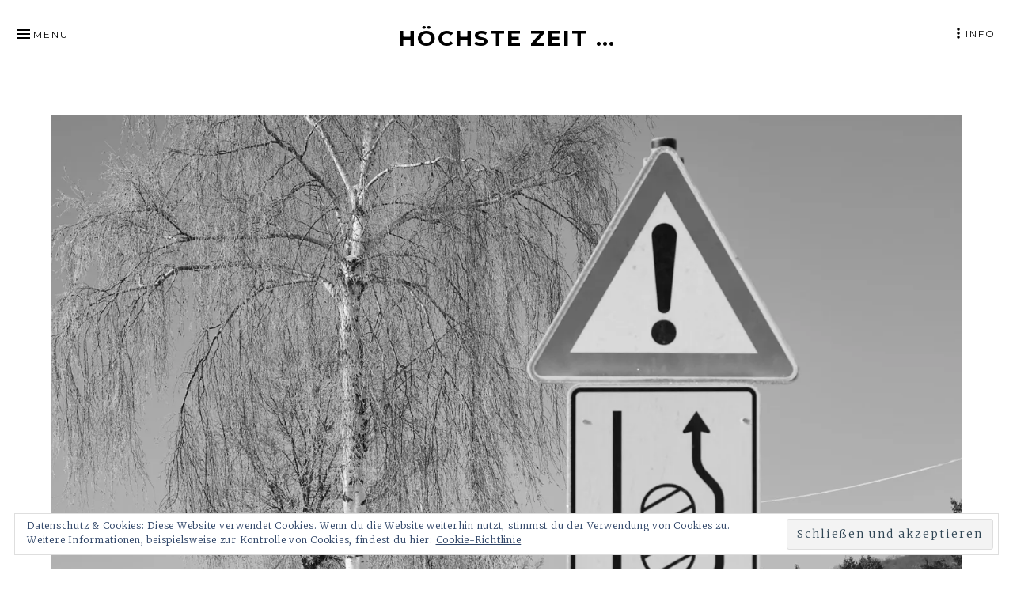

--- FILE ---
content_type: text/html; charset=UTF-8
request_url: https://novajo.de/2021/02/13/ortsausgang/
body_size: 16765
content:
<!DOCTYPE html>
<html lang="de-DE" class="no-js">
<head itemscope="itemscope" itemtype="http://schema.org/WebSite">
<meta charset="UTF-8">
<meta name="viewport" content="width=device-width, initial-scale=1">
<link rel="profile" href="http://gmpg.org/xfn/11">
<link rel="pingback" href="https://novajo.de/wordpress/xmlrpc.php">

<script>(function(html){html.className = html.className.replace(/\bno-js\b/,'js')})(document.documentElement);</script>
<title>Ortsausgang &#8211; Höchste Zeit &#8230;</title>
<meta name='robots' content='max-image-preview:large' />
<link rel='dns-prefetch' href='//fonts.googleapis.com' />
<link rel='dns-prefetch' href='//s.w.org' />
<link rel='dns-prefetch' href='//v0.wordpress.com' />
<link rel='dns-prefetch' href='//i0.wp.com' />
<link rel='dns-prefetch' href='//c0.wp.com' />
<link rel="alternate" type="application/rss+xml" title="Höchste Zeit ... &raquo; Feed" href="https://novajo.de/feed/" />
<link rel="alternate" type="application/rss+xml" title="Höchste Zeit ... &raquo; Kommentar-Feed" href="https://novajo.de/comments/feed/" />
<link rel="alternate" type="application/rss+xml" title="Höchste Zeit ... &raquo; Ortsausgang Kommentar-Feed" href="https://novajo.de/2021/02/13/ortsausgang/feed/" />
<script type="text/javascript">
window._wpemojiSettings = {"baseUrl":"https:\/\/s.w.org\/images\/core\/emoji\/13.1.0\/72x72\/","ext":".png","svgUrl":"https:\/\/s.w.org\/images\/core\/emoji\/13.1.0\/svg\/","svgExt":".svg","source":{"concatemoji":"https:\/\/novajo.de\/wordpress\/wp-includes\/js\/wp-emoji-release.min.js?ver=5.9.3"}};
/*! This file is auto-generated */
!function(e,a,t){var n,r,o,i=a.createElement("canvas"),p=i.getContext&&i.getContext("2d");function s(e,t){var a=String.fromCharCode;p.clearRect(0,0,i.width,i.height),p.fillText(a.apply(this,e),0,0);e=i.toDataURL();return p.clearRect(0,0,i.width,i.height),p.fillText(a.apply(this,t),0,0),e===i.toDataURL()}function c(e){var t=a.createElement("script");t.src=e,t.defer=t.type="text/javascript",a.getElementsByTagName("head")[0].appendChild(t)}for(o=Array("flag","emoji"),t.supports={everything:!0,everythingExceptFlag:!0},r=0;r<o.length;r++)t.supports[o[r]]=function(e){if(!p||!p.fillText)return!1;switch(p.textBaseline="top",p.font="600 32px Arial",e){case"flag":return s([127987,65039,8205,9895,65039],[127987,65039,8203,9895,65039])?!1:!s([55356,56826,55356,56819],[55356,56826,8203,55356,56819])&&!s([55356,57332,56128,56423,56128,56418,56128,56421,56128,56430,56128,56423,56128,56447],[55356,57332,8203,56128,56423,8203,56128,56418,8203,56128,56421,8203,56128,56430,8203,56128,56423,8203,56128,56447]);case"emoji":return!s([10084,65039,8205,55357,56613],[10084,65039,8203,55357,56613])}return!1}(o[r]),t.supports.everything=t.supports.everything&&t.supports[o[r]],"flag"!==o[r]&&(t.supports.everythingExceptFlag=t.supports.everythingExceptFlag&&t.supports[o[r]]);t.supports.everythingExceptFlag=t.supports.everythingExceptFlag&&!t.supports.flag,t.DOMReady=!1,t.readyCallback=function(){t.DOMReady=!0},t.supports.everything||(n=function(){t.readyCallback()},a.addEventListener?(a.addEventListener("DOMContentLoaded",n,!1),e.addEventListener("load",n,!1)):(e.attachEvent("onload",n),a.attachEvent("onreadystatechange",function(){"complete"===a.readyState&&t.readyCallback()})),(n=t.source||{}).concatemoji?c(n.concatemoji):n.wpemoji&&n.twemoji&&(c(n.twemoji),c(n.wpemoji)))}(window,document,window._wpemojiSettings);
</script>
<style type="text/css">
img.wp-smiley,
img.emoji {
	display: inline !important;
	border: none !important;
	box-shadow: none !important;
	height: 1em !important;
	width: 1em !important;
	margin: 0 0.07em !important;
	vertical-align: -0.1em !important;
	background: none !important;
	padding: 0 !important;
}
</style>
	<link rel='stylesheet' id='wp-block-library-css'  href='https://c0.wp.com/c/5.9.3/wp-includes/css/dist/block-library/style.min.css' type='text/css' media='all' />
<style id='wp-block-library-inline-css' type='text/css'>
.has-text-align-justify{text-align:justify;}
</style>
<link rel='stylesheet' id='mediaelement-css'  href='https://c0.wp.com/c/5.9.3/wp-includes/js/mediaelement/mediaelementplayer-legacy.min.css' type='text/css' media='all' />
<link rel='stylesheet' id='wp-mediaelement-css'  href='https://c0.wp.com/c/5.9.3/wp-includes/js/mediaelement/wp-mediaelement.min.css' type='text/css' media='all' />
<style id='global-styles-inline-css' type='text/css'>
body{--wp--preset--color--black: #000000;--wp--preset--color--cyan-bluish-gray: #abb8c3;--wp--preset--color--white: #ffffff;--wp--preset--color--pale-pink: #f78da7;--wp--preset--color--vivid-red: #cf2e2e;--wp--preset--color--luminous-vivid-orange: #ff6900;--wp--preset--color--luminous-vivid-amber: #fcb900;--wp--preset--color--light-green-cyan: #7bdcb5;--wp--preset--color--vivid-green-cyan: #00d084;--wp--preset--color--pale-cyan-blue: #8ed1fc;--wp--preset--color--vivid-cyan-blue: #0693e3;--wp--preset--color--vivid-purple: #9b51e0;--wp--preset--gradient--vivid-cyan-blue-to-vivid-purple: linear-gradient(135deg,rgba(6,147,227,1) 0%,rgb(155,81,224) 100%);--wp--preset--gradient--light-green-cyan-to-vivid-green-cyan: linear-gradient(135deg,rgb(122,220,180) 0%,rgb(0,208,130) 100%);--wp--preset--gradient--luminous-vivid-amber-to-luminous-vivid-orange: linear-gradient(135deg,rgba(252,185,0,1) 0%,rgba(255,105,0,1) 100%);--wp--preset--gradient--luminous-vivid-orange-to-vivid-red: linear-gradient(135deg,rgba(255,105,0,1) 0%,rgb(207,46,46) 100%);--wp--preset--gradient--very-light-gray-to-cyan-bluish-gray: linear-gradient(135deg,rgb(238,238,238) 0%,rgb(169,184,195) 100%);--wp--preset--gradient--cool-to-warm-spectrum: linear-gradient(135deg,rgb(74,234,220) 0%,rgb(151,120,209) 20%,rgb(207,42,186) 40%,rgb(238,44,130) 60%,rgb(251,105,98) 80%,rgb(254,248,76) 100%);--wp--preset--gradient--blush-light-purple: linear-gradient(135deg,rgb(255,206,236) 0%,rgb(152,150,240) 100%);--wp--preset--gradient--blush-bordeaux: linear-gradient(135deg,rgb(254,205,165) 0%,rgb(254,45,45) 50%,rgb(107,0,62) 100%);--wp--preset--gradient--luminous-dusk: linear-gradient(135deg,rgb(255,203,112) 0%,rgb(199,81,192) 50%,rgb(65,88,208) 100%);--wp--preset--gradient--pale-ocean: linear-gradient(135deg,rgb(255,245,203) 0%,rgb(182,227,212) 50%,rgb(51,167,181) 100%);--wp--preset--gradient--electric-grass: linear-gradient(135deg,rgb(202,248,128) 0%,rgb(113,206,126) 100%);--wp--preset--gradient--midnight: linear-gradient(135deg,rgb(2,3,129) 0%,rgb(40,116,252) 100%);--wp--preset--duotone--dark-grayscale: url('#wp-duotone-dark-grayscale');--wp--preset--duotone--grayscale: url('#wp-duotone-grayscale');--wp--preset--duotone--purple-yellow: url('#wp-duotone-purple-yellow');--wp--preset--duotone--blue-red: url('#wp-duotone-blue-red');--wp--preset--duotone--midnight: url('#wp-duotone-midnight');--wp--preset--duotone--magenta-yellow: url('#wp-duotone-magenta-yellow');--wp--preset--duotone--purple-green: url('#wp-duotone-purple-green');--wp--preset--duotone--blue-orange: url('#wp-duotone-blue-orange');--wp--preset--font-size--small: 13px;--wp--preset--font-size--medium: 20px;--wp--preset--font-size--large: 36px;--wp--preset--font-size--x-large: 42px;}.has-black-color{color: var(--wp--preset--color--black) !important;}.has-cyan-bluish-gray-color{color: var(--wp--preset--color--cyan-bluish-gray) !important;}.has-white-color{color: var(--wp--preset--color--white) !important;}.has-pale-pink-color{color: var(--wp--preset--color--pale-pink) !important;}.has-vivid-red-color{color: var(--wp--preset--color--vivid-red) !important;}.has-luminous-vivid-orange-color{color: var(--wp--preset--color--luminous-vivid-orange) !important;}.has-luminous-vivid-amber-color{color: var(--wp--preset--color--luminous-vivid-amber) !important;}.has-light-green-cyan-color{color: var(--wp--preset--color--light-green-cyan) !important;}.has-vivid-green-cyan-color{color: var(--wp--preset--color--vivid-green-cyan) !important;}.has-pale-cyan-blue-color{color: var(--wp--preset--color--pale-cyan-blue) !important;}.has-vivid-cyan-blue-color{color: var(--wp--preset--color--vivid-cyan-blue) !important;}.has-vivid-purple-color{color: var(--wp--preset--color--vivid-purple) !important;}.has-black-background-color{background-color: var(--wp--preset--color--black) !important;}.has-cyan-bluish-gray-background-color{background-color: var(--wp--preset--color--cyan-bluish-gray) !important;}.has-white-background-color{background-color: var(--wp--preset--color--white) !important;}.has-pale-pink-background-color{background-color: var(--wp--preset--color--pale-pink) !important;}.has-vivid-red-background-color{background-color: var(--wp--preset--color--vivid-red) !important;}.has-luminous-vivid-orange-background-color{background-color: var(--wp--preset--color--luminous-vivid-orange) !important;}.has-luminous-vivid-amber-background-color{background-color: var(--wp--preset--color--luminous-vivid-amber) !important;}.has-light-green-cyan-background-color{background-color: var(--wp--preset--color--light-green-cyan) !important;}.has-vivid-green-cyan-background-color{background-color: var(--wp--preset--color--vivid-green-cyan) !important;}.has-pale-cyan-blue-background-color{background-color: var(--wp--preset--color--pale-cyan-blue) !important;}.has-vivid-cyan-blue-background-color{background-color: var(--wp--preset--color--vivid-cyan-blue) !important;}.has-vivid-purple-background-color{background-color: var(--wp--preset--color--vivid-purple) !important;}.has-black-border-color{border-color: var(--wp--preset--color--black) !important;}.has-cyan-bluish-gray-border-color{border-color: var(--wp--preset--color--cyan-bluish-gray) !important;}.has-white-border-color{border-color: var(--wp--preset--color--white) !important;}.has-pale-pink-border-color{border-color: var(--wp--preset--color--pale-pink) !important;}.has-vivid-red-border-color{border-color: var(--wp--preset--color--vivid-red) !important;}.has-luminous-vivid-orange-border-color{border-color: var(--wp--preset--color--luminous-vivid-orange) !important;}.has-luminous-vivid-amber-border-color{border-color: var(--wp--preset--color--luminous-vivid-amber) !important;}.has-light-green-cyan-border-color{border-color: var(--wp--preset--color--light-green-cyan) !important;}.has-vivid-green-cyan-border-color{border-color: var(--wp--preset--color--vivid-green-cyan) !important;}.has-pale-cyan-blue-border-color{border-color: var(--wp--preset--color--pale-cyan-blue) !important;}.has-vivid-cyan-blue-border-color{border-color: var(--wp--preset--color--vivid-cyan-blue) !important;}.has-vivid-purple-border-color{border-color: var(--wp--preset--color--vivid-purple) !important;}.has-vivid-cyan-blue-to-vivid-purple-gradient-background{background: var(--wp--preset--gradient--vivid-cyan-blue-to-vivid-purple) !important;}.has-light-green-cyan-to-vivid-green-cyan-gradient-background{background: var(--wp--preset--gradient--light-green-cyan-to-vivid-green-cyan) !important;}.has-luminous-vivid-amber-to-luminous-vivid-orange-gradient-background{background: var(--wp--preset--gradient--luminous-vivid-amber-to-luminous-vivid-orange) !important;}.has-luminous-vivid-orange-to-vivid-red-gradient-background{background: var(--wp--preset--gradient--luminous-vivid-orange-to-vivid-red) !important;}.has-very-light-gray-to-cyan-bluish-gray-gradient-background{background: var(--wp--preset--gradient--very-light-gray-to-cyan-bluish-gray) !important;}.has-cool-to-warm-spectrum-gradient-background{background: var(--wp--preset--gradient--cool-to-warm-spectrum) !important;}.has-blush-light-purple-gradient-background{background: var(--wp--preset--gradient--blush-light-purple) !important;}.has-blush-bordeaux-gradient-background{background: var(--wp--preset--gradient--blush-bordeaux) !important;}.has-luminous-dusk-gradient-background{background: var(--wp--preset--gradient--luminous-dusk) !important;}.has-pale-ocean-gradient-background{background: var(--wp--preset--gradient--pale-ocean) !important;}.has-electric-grass-gradient-background{background: var(--wp--preset--gradient--electric-grass) !important;}.has-midnight-gradient-background{background: var(--wp--preset--gradient--midnight) !important;}.has-small-font-size{font-size: var(--wp--preset--font-size--small) !important;}.has-medium-font-size{font-size: var(--wp--preset--font-size--medium) !important;}.has-large-font-size{font-size: var(--wp--preset--font-size--large) !important;}.has-x-large-font-size{font-size: var(--wp--preset--font-size--x-large) !important;}
</style>
<link rel='stylesheet' id='munsa-fonts-css'  href='https://fonts.googleapis.com/css?family=Merriweather%3A300%2C400%2C700%2C900%2C300italic%2C400italic%2C700italic%2C900italic%7CMontserrat%3A400%2C700&#038;subset=latin%2Clatin-ext' type='text/css' media='all' />
<link rel='stylesheet' id='genericons-css'  href='https://c0.wp.com/p/jetpack/10.8/_inc/genericons/genericons/genericons.css' type='text/css' media='all' />
<link rel='stylesheet' id='munsa-style-css'  href='https://novajo.de/wordpress/wp-content/themes/munsa/style.css?ver=1.1.0' type='text/css' media='all' />
<link rel='stylesheet' id='jetpack_css-css'  href='https://c0.wp.com/p/jetpack/10.8/css/jetpack.css' type='text/css' media='all' />
<script type='text/javascript' src='https://c0.wp.com/c/5.9.3/wp-includes/js/jquery/jquery.min.js' id='jquery-core-js'></script>
<script type='text/javascript' src='https://c0.wp.com/c/5.9.3/wp-includes/js/jquery/jquery-migrate.min.js' id='jquery-migrate-js'></script>
<link rel="https://api.w.org/" href="https://novajo.de/wp-json/" /><link rel="alternate" type="application/json" href="https://novajo.de/wp-json/wp/v2/posts/13573" /><link rel="EditURI" type="application/rsd+xml" title="RSD" href="https://novajo.de/wordpress/xmlrpc.php?rsd" />
<link rel="wlwmanifest" type="application/wlwmanifest+xml" href="https://novajo.de/wordpress/wp-includes/wlwmanifest.xml" /> 
<meta name="generator" content="WordPress 5.9.3" />
<link rel="canonical" href="https://novajo.de/2021/02/13/ortsausgang/" />
<link rel='shortlink' href='https://wp.me/p8I4fr-3wV' />
<link rel="alternate" type="application/json+oembed" href="https://novajo.de/wp-json/oembed/1.0/embed?url=https%3A%2F%2Fnovajo.de%2F2021%2F02%2F13%2Fortsausgang%2F" />
<link rel="alternate" type="text/xml+oembed" href="https://novajo.de/wp-json/oembed/1.0/embed?url=https%3A%2F%2Fnovajo.de%2F2021%2F02%2F13%2Fortsausgang%2F&#038;format=xml" />
<style type='text/css'>img#wpstats{display:none}</style>
	<style type="text/css">.recentcomments a{display:inline !important;padding:0 !important;margin:0 !important;}</style><meta name="description" content="Richtung Söhre. Usprünglich hatte ich vorgehabt, heute früh aufzustehen, Richtung Osten zu fahren und die Schneelandschaft der näheren Umgebung in der goldenen Stunde zu fotografieren. Das mit dem Aufstehen war mir am arbeitsfreien Wochenende auch problemlos mit Hilfe unseres vierbeinigen Weckers gelungen. Als ich auf dem Außenthermometer sah, dass draußen 20 Grad Frost herrschten, entschied&hellip;" />

<style type="text/css" id="custom-header-css">.site-title, .site-title a, .site-description, .site-description a { color: #000000 }</style>
<link rel="icon" href="https://i0.wp.com/novajo.de/wordpress/wp-content/uploads/2022/04/cropped-2021-04-29-65-105518.jpg?fit=32%2C32&#038;ssl=1" sizes="32x32" />
<link rel="icon" href="https://i0.wp.com/novajo.de/wordpress/wp-content/uploads/2022/04/cropped-2021-04-29-65-105518.jpg?fit=192%2C192&#038;ssl=1" sizes="192x192" />
<link rel="apple-touch-icon" href="https://i0.wp.com/novajo.de/wordpress/wp-content/uploads/2022/04/cropped-2021-04-29-65-105518.jpg?fit=180%2C180&#038;ssl=1" />
<meta name="msapplication-TileImage" content="https://i0.wp.com/novajo.de/wordpress/wp-content/uploads/2022/04/cropped-2021-04-29-65-105518.jpg?fit=270%2C270&#038;ssl=1" />
</head>

<body class="post-template-default single single-post postid-13573 single-format-standard primary-menu-sidebar-active" itemscope="itemscope" itemtype="http://schema.org/Blog">

<div id="site-wrapper" class="site-wrapper">
	<div id="page" class="site">
	
	<!-- Preloader -->
	<div id="preloader" class="preloader">
		<div id="status" class="status">
			<span class="screen-reader-text">Site is loading</span>
			<div class="sk-three-bounce">
				<div class="sk-child sk-bounce1"></div>
				<div class="sk-child sk-bounce2"></div>
				<div class="sk-child sk-bounce3"></div>
			</div>
		</div>
	</div>
		
		<a class="skip-link screen-reader-text" href="#content">Skip to content</a>
		
		
				
		<header id="masthead" class="site-header" role="banner" itemscope="itemscope" itemtype="http://schema.org/WPHeader">
		
			<div class="site-branding">
			
							
							
									<p class="site-title" itemprop="headline"><a href="https://novajo.de/" rel="home">Höchste Zeit &#8230;</a></p>
								
				<p class="site-description" itemprop="description"></p>
			
							
			</div><!-- .site-branding -->
			
		</header><!-- #masthead -->

			

	<button id="menu-button" class="main-navigation-toggle menu-sidebar-toggle" aria-controls="menu-primary">Menu</button>

	<nav id="menu-primary" class="menu main-navigation menu-primary animated" role="navigation" aria-label="Primary Menu" itemscope="itemscope" itemtype="http://schema.org/SiteNavigationElement">
		
		<button id="menu-close" class="main-navigation-toggle main-navigation-close menu-sidebar-close menu-sidebar-toggle" aria-controls="menu-primary">Close</button>

			<div class="wrap animated">
			
				<div class="primary-menu-container"><ul id="primary-menu" class="menu"><li id="menu-item-478" class="menu-item menu-item-type-custom menu-item-object-custom menu-item-home menu-item-478"><a href="http://novajo.de">Höchste Zeit &#8230;</a></li>
<li id="menu-item-783" class="menu-item menu-item-type-post_type menu-item-object-page menu-item-783"><a href="https://novajo.de/fotografische-rueckblicke/">Fotografische Rückblicke</a></li>
<li id="menu-item-8662" class="menu-item menu-item-type-post_type menu-item-object-page menu-item-8662"><a href="https://novajo.de/finetta-werk-peter-saraber-in-goslar/">Finetta-Sammlung</a></li>
<li id="menu-item-1416" class="menu-item menu-item-type-post_type menu-item-object-page menu-item-privacy-policy menu-item-1416"><a href="https://novajo.de/impressum-und-rechtliches/">Impressum und Datenschutzerklärung</a></li>
</ul></div>		
			</div><!-- .wrap -->

	</nav><!-- #menu-primary -->

		
		

	<button id="sidebar-button" class="sidebar-primary-toggle menu-sidebar-toggle" aria-controls="sidebar-primary">Info</button>

	<aside id="sidebar-primary" class="sidebar-primary sidebar animated" role="complementary" itemscope="itemscope" itemtype="http://schema.org/WPSideBar">
		<h2 class="screen-reader-text" id="sidebar-primary-header">Primary Sidebar</h2>
		
		<button id="sidebar-close" class="sidebar-primary-toggle sidebar-primary-close menu-sidebar-close menu-sidebar-toggle" aria-controls="sidebar-primary">Close</button>
		
		<div class="wrap animated">
		
			<section id="search-2" class="widget widget_search"><h3 class="widget-title">Suche</h3>
<form role="search" method="get" class="search-form" action="https://novajo.de/">
	<label>
		<span class="screen-reader-text">Search for:</span>
		<input type="search" class="search-field" placeholder="Search &hellip;" value="" name="s" title="Search for:" />
	</label>
	<button type="submit" class="search-submit"><span class="screen-reader-text">Search</span></button>
</form>
</section>
		<section id="recent-posts-2" class="widget widget_recent_entries">
		<h3 class="widget-title">Neueste Beiträge</h3>
		<ul>
											<li>
					<a href="https://novajo.de/2022/04/10/alles-hat-seine-zeit/">Alles hat seine Zeit</a>
									</li>
											<li>
					<a href="https://novajo.de/2022/03/15/vom-schmelzen-der-welt/">Vom Schmelzen der Welt</a>
									</li>
											<li>
					<a href="https://novajo.de/2022/03/08/immer-nur-bergauf/">Immer nur bergauf</a>
									</li>
											<li>
					<a href="https://novajo.de/2022/02/18/zartes-strahlen-mit-selen/">Zartes Strahlen mit Selen</a>
									</li>
											<li>
					<a href="https://novajo.de/2022/02/06/abschied-vom-gis/">Abschied vom Gis</a>
									</li>
					</ul>

		</section><section id="recent-comments-2" class="widget widget_recent_comments"><h3 class="widget-title">Neueste Kommentare</h3><ul id="recentcomments"><li class="recentcomments"><span class="comment-author-link">Dietmar Schmidt</span> bei <a href="https://novajo.de/2021/12/05/frueher-war-hier-alles-besser/#comment-3997">Früher war hier alles besser</a></li><li class="recentcomments"><span class="comment-author-link">Die Osterwiecker</span> bei <a href="https://novajo.de/2021/11/18/novembersturm/#comment-3944">Novembersturm</a></li><li class="recentcomments"><span class="comment-author-link"><a href='http://www.winkler-fototechnik.de' rel='external nofollow ugc' class='url'>Robert Winkler</a></span> bei <a href="https://novajo.de/2019/08/11/saraber-finetta-99-ditto-99/#comment-2918">Sarabèr: Finetta 99 &#8211; Ditto 99</a></li><li class="recentcomments"><span class="comment-author-link">Siegfried Müller</span> bei <a href="https://novajo.de/2019/08/11/saraber-finetta-99-ditto-99/#comment-2844">Sarabèr: Finetta 99 &#8211; Ditto 99</a></li><li class="recentcomments"><span class="comment-author-link"><a href='http://www.winkler-fototechnik.de' rel='external nofollow ugc' class='url'>Robert Winkler</a></span> bei <a href="https://novajo.de/2019/08/11/saraber-finetta-99-ditto-99/#comment-2839">Sarabèr: Finetta 99 &#8211; Ditto 99</a></li></ul></section><section id="categories-2" class="widget widget_categories"><h3 class="widget-title">Kategorien</h3>
			<ul>
					<li class="cat-item cat-item-60"><a href="https://novajo.de/category/16-35mmf4-os/">16-35mm/f4 OS</a>
</li>
	<li class="cat-item cat-item-59"><a href="https://novajo.de/category/5d-mark2/">5D Mark2</a>
</li>
	<li class="cat-item cat-item-148"><a href="https://novajo.de/category/abschiedswald/">Abschiedswald</a>
</li>
	<li class="cat-item cat-item-96"><a href="https://novajo.de/category/acros/">Acros</a>
</li>
	<li class="cat-item cat-item-176"><a href="https://novajo.de/category/altglas/">Altglas</a>
</li>
	<li class="cat-item cat-item-1033"><a href="https://novajo.de/category/alu-dibond/">Alu-Dibond</a>
</li>
	<li class="cat-item cat-item-1034"><a href="https://novajo.de/category/aluminiumdruck/">Aluminiumdruck</a>
</li>
	<li class="cat-item cat-item-187"><a href="https://novajo.de/category/analog/">Analog</a>
</li>
	<li class="cat-item cat-item-128"><a href="https://novajo.de/category/analogfotografie/">Analogfotografie</a>
</li>
	<li class="cat-item cat-item-233"><a href="https://novajo.de/category/apsc/">APSC</a>
</li>
	<li class="cat-item cat-item-539"><a href="https://novajo.de/category/archaeologie/">Archäologie</a>
</li>
	<li class="cat-item cat-item-186"><a href="https://novajo.de/category/architektur/">Architektur</a>
</li>
	<li class="cat-item cat-item-295"><a href="https://novajo.de/category/architekturfotografie/">Architekturfotografie</a>
</li>
	<li class="cat-item cat-item-743"><a href="https://novajo.de/category/beleuchtung/">Beleuchtung</a>
</li>
	<li class="cat-item cat-item-415"><a href="https://novajo.de/category/bereichsmaske/">Bereichsmaske</a>
</li>
	<li class="cat-item cat-item-792"><a href="https://novajo.de/category/bildfehler/">Bildfehler</a>
</li>
	<li class="cat-item cat-item-163"><a href="https://novajo.de/category/blitzlicht/">Blitzlicht</a>
</li>
	<li class="cat-item cat-item-13"><a href="https://novajo.de/category/canon/">Canon</a>
</li>
	<li class="cat-item cat-item-409"><a href="https://novajo.de/category/capture-one/">Capture One</a>
</li>
	<li class="cat-item cat-item-680"><a href="https://novajo.de/category/capture-one-pro-20/">Capture One Pro 20</a>
</li>
	<li class="cat-item cat-item-816"><a href="https://novajo.de/category/capture-one-pro-21/">Capture One Pro 21</a>
</li>
	<li class="cat-item cat-item-1146"><a href="https://novajo.de/category/capture-one-pro-22/">Capture One Pro 22</a>
</li>
	<li class="cat-item cat-item-823"><a href="https://novajo.de/category/classic-negative/">Classic Negative</a>
</li>
	<li class="cat-item cat-item-424"><a href="https://novajo.de/category/datenbank/">Datenbank</a>
</li>
	<li class="cat-item cat-item-846"><a href="https://novajo.de/category/nik-color-efex-pro-4/">DxO Color Efex Pro 4</a>
</li>
	<li class="cat-item cat-item-1148"><a href="https://novajo.de/category/nik-silver-efex-pro-3/">DxO Silver Efex Pro 3</a>
</li>
	<li class="cat-item cat-item-1169"><a href="https://novajo.de/category/dxo-software/">DxO-Software</a>
</li>
	<li class="cat-item cat-item-416"><a href="https://novajo.de/category/ebenen/">Ebenen</a>
</li>
	<li class="cat-item cat-item-736"><a href="https://novajo.de/category/edv/">EDV</a>
</li>
	<li class="cat-item cat-item-704"><a href="https://novajo.de/category/epson-stylus-pro-3880/">Epson Stylus Pro 3880</a>
</li>
	<li class="cat-item cat-item-1018"><a href="https://novajo.de/category/eterna-cinema/">Eterna (Cinema)</a>
</li>
	<li class="cat-item cat-item-1023"><a href="https://novajo.de/category/eterna-bleach-bypass/">Eterna Bleach Bypass</a>
</li>
	<li class="cat-item cat-item-726"><a href="https://novajo.de/category/evi-lichtungen/">EVI Lichtungen</a>
</li>
	<li class="cat-item cat-item-194"><a href="https://novajo.de/category/evi-lichtungen-2018-2/">EVI Lichtungen 2018</a>
</li>
	<li class="cat-item cat-item-193"><a href="https://novajo.de/category/evi-lichtungen-2018/">EVI-Lichtungen 2018</a>
</li>
	<li class="cat-item cat-item-356"><a href="https://novajo.de/category/exposure-x4/">Exposure X4</a>
</li>
	<li class="cat-item cat-item-632"><a href="https://novajo.de/category/farbdiafilm/">Farbdiafilm</a>
</li>
	<li class="cat-item cat-item-817"><a href="https://novajo.de/category/farbfotografie/">Farbfotografie</a>
</li>
	<li class="cat-item cat-item-125"><a href="https://novajo.de/category/farbnegativfilm/">Farbnegativfilm</a>
</li>
	<li class="cat-item cat-item-127"><a href="https://novajo.de/category/filmdigitalisierung/">Filmdigitalisierung</a>
</li>
	<li class="cat-item cat-item-170"><a href="https://novajo.de/category/filmsimulation/">Filmsimulation</a>
</li>
	<li class="cat-item cat-item-682"><a href="https://novajo.de/category/fine-art-print/">Fine Art Print</a>
</li>
	<li class="cat-item cat-item-253"><a href="https://novajo.de/category/finetta/">Finetta</a>
</li>
	<li class="cat-item cat-item-432"><a href="https://novajo.de/category/finette/">Finette</a>
</li>
	<li class="cat-item cat-item-299"><a href="https://novajo.de/category/fisheye/">Fisheye</a>
</li>
	<li class="cat-item cat-item-1114"><a href="https://novajo.de/category/forstwirtschaft/">Forstwirtschaft</a>
</li>
	<li class="cat-item cat-item-855"><a href="https://novajo.de/category/fotobuch/">Fotobuch</a>
</li>
	<li class="cat-item cat-item-695"><a href="https://novajo.de/category/fotodruck/">Fotodruck</a>
</li>
	<li class="cat-item cat-item-4"><a href="https://novajo.de/category/fotografie/">Fotografie</a>
</li>
	<li class="cat-item cat-item-1192"><a href="https://novajo.de/category/fotoliteratur/">Fotoliteratur</a>
</li>
	<li class="cat-item cat-item-410"><a href="https://novajo.de/category/fruehjahr/">Frühjahr</a>
</li>
	<li class="cat-item cat-item-5"><a href="https://novajo.de/category/fujifilm/">Fujifilm</a>
</li>
	<li class="cat-item cat-item-140"><a href="https://novajo.de/category/fujinon-10-24f4-os/">Fujinon 10-24/f4 OS</a>
</li>
	<li class="cat-item cat-item-83"><a href="https://novajo.de/category/fujinon-10-24mmf4/">Fujinon 10-24mm/f4</a>
</li>
	<li class="cat-item cat-item-903"><a href="https://novajo.de/category/fujinon-100-400mm-f45-56/">Fujinon 100-400mm/f4,5-5,6</a>
</li>
	<li class="cat-item cat-item-1052"><a href="https://novajo.de/category/fujinon-16-55mm-f2-8/">Fujinon 16-55mm/f2.8</a>
</li>
	<li class="cat-item cat-item-82"><a href="https://novajo.de/category/fujinon-16mmf1-4/">Fujinon 16mm/f1.4</a>
</li>
	<li class="cat-item cat-item-1043"><a href="https://novajo.de/category/fujinon-18mm-f1-4/">Fujinon 18mm/f1.4</a>
</li>
	<li class="cat-item cat-item-521"><a href="https://novajo.de/category/fujinon-23mm-f1-4/">Fujinon 23mm/f1.4</a>
</li>
	<li class="cat-item cat-item-57"><a href="https://novajo.de/category/fujinon-23mmf2/">Fujinon 23mm/f2</a>
</li>
	<li class="cat-item cat-item-1147"><a href="https://novajo.de/category/fujinon-33mm-f1-4/">Fujinon 33mm/f1.4</a>
</li>
	<li class="cat-item cat-item-538"><a href="https://novajo.de/category/fujinon-35mm-f1-4/">Fujinon 35mm/f1.4</a>
</li>
	<li class="cat-item cat-item-56"><a href="https://novajo.de/category/fujinon-35mmf2/">Fujinon 35mm/f2</a>
</li>
	<li class="cat-item cat-item-265"><a href="https://novajo.de/category/fujinon-50-140mm-f2-8/">Fujinon 50-140mm/f2.8</a>
</li>
	<li class="cat-item cat-item-22"><a href="https://novajo.de/category/fujinon-50mmf2/">Fujinon 50mm/f2</a>
</li>
	<li class="cat-item cat-item-98"><a href="https://novajo.de/category/fujinon-56mm1-2/">Fujinon 56mm/1.2</a>
</li>
	<li class="cat-item cat-item-852"><a href="https://novajo.de/category/fujinon-80mm-f2-8/fujinon-80-mm-f2-8/">Fujinon 80 mm/f2.8</a>
</li>
	<li class="cat-item cat-item-851"><a href="https://novajo.de/category/fujinon-80mm-f2-8/">Fujinon 80mm/f2.8</a>
</li>
	<li class="cat-item cat-item-570"><a href="https://novajo.de/category/geschichte/">Geschichte</a>
</li>
	<li class="cat-item cat-item-162"><a href="https://novajo.de/category/godox/">Godox</a>
</li>
	<li class="cat-item cat-item-802"><a href="https://novajo.de/category/graffiti/">Graffiti</a>
</li>
	<li class="cat-item cat-item-594"><a href="https://novajo.de/category/hanimex/">Hanimex</a>
</li>
	<li class="cat-item cat-item-509"><a href="https://novajo.de/category/heimatkunde/">Heimatkunde</a>
</li>
	<li class="cat-item cat-item-332"><a href="https://novajo.de/category/herbst/">Herbst</a>
</li>
	<li class="cat-item cat-item-61"><a href="https://novajo.de/category/infrarotfotografie/">Infrarotfotografie</a>
</li>
	<li class="cat-item cat-item-1198"><a href="https://novajo.de/category/instagram/">Instagram</a>
</li>
	<li class="cat-item cat-item-150"><a href="https://novajo.de/category/iphone/">iPhone</a>
</li>
	<li class="cat-item cat-item-97"><a href="https://novajo.de/category/jpg/">JPG</a>
</li>
	<li class="cat-item cat-item-656"><a href="https://novajo.de/category/jupiter-9/">Jupiter 9</a>
</li>
	<li class="cat-item cat-item-330"><a href="https://novajo.de/category/kaffee/">Kaffee</a>
</li>
	<li class="cat-item cat-item-856"><a href="https://novajo.de/category/kalender/">Kalender</a>
</li>
	<li class="cat-item cat-item-426"><a href="https://novajo.de/category/katalog/">Katalog</a>
</li>
	<li class="cat-item cat-item-114"><a href="https://novajo.de/category/konzertfotografie/">Konzertfotografie</a>
</li>
	<li class="cat-item cat-item-467"><a href="https://novajo.de/category/kunst/">Kunst</a>
</li>
	<li class="cat-item cat-item-297"><a href="https://novajo.de/category/landschaft/">Landschaft</a>
</li>
	<li class="cat-item cat-item-296"><a href="https://novajo.de/category/landschaftsfotografie/">Landschaftsfotografie</a>
</li>
	<li class="cat-item cat-item-266"><a href="https://novajo.de/category/landwirtschaft/">Landwirtschaft</a>
</li>
	<li class="cat-item cat-item-453"><a href="https://novajo.de/category/langzeit-fotografie/">Langzeit-Fotografie</a>
</li>
	<li class="cat-item cat-item-742"><a href="https://novajo.de/category/licht/">Licht</a>
</li>
	<li class="cat-item cat-item-196"><a href="https://novajo.de/category/lichtkunst/">Lichtkunst</a>
</li>
	<li class="cat-item cat-item-199"><a href="https://novajo.de/category/adobe-lightroom/">Lightroom</a>
</li>
	<li class="cat-item cat-item-412"><a href="https://novajo.de/category/luminanzmaske/">Luminanzmaske</a>
</li>
	<li class="cat-item cat-item-741"><a href="https://novajo.de/category/macos/">Mac-OS</a>
</li>
	<li class="cat-item cat-item-135"><a href="https://novajo.de/category/makrofotografie/">Makrofotografie</a>
</li>
	<li class="cat-item cat-item-1133"><a href="https://novajo.de/category/mehrfachbelichtung/">Mehrfachbelichtung</a>
</li>
	<li class="cat-item cat-item-300"><a href="https://novajo.de/category/meike/">Meike</a>
</li>
	<li class="cat-item cat-item-210"><a href="https://novajo.de/category/menschen/">Menschen</a>
</li>
	<li class="cat-item cat-item-231"><a href="https://novajo.de/category/mittelformat/">Mittelformat</a>
</li>
	<li class="cat-item cat-item-469"><a href="https://novajo.de/category/museum/">Museum</a>
</li>
	<li class="cat-item cat-item-551"><a href="https://novajo.de/category/musik/">Musik</a>
</li>
	<li class="cat-item cat-item-343"><a href="https://novajo.de/category/nahaufnahmen/">Nahaufnahmen</a>
</li>
	<li class="cat-item cat-item-72"><a href="https://novajo.de/category/naturfotografie/">Naturfotografie</a>
</li>
	<li class="cat-item cat-item-454"><a href="https://novajo.de/category/nd-filter/">ND-Filter</a>
</li>
	<li class="cat-item cat-item-425"><a href="https://novajo.de/category/netztwerk/">Netztwerk</a>
</li>
	<li class="cat-item cat-item-182"><a href="https://novajo.de/category/nik-analog-efex-pro/">Nik Analog Efex Pro</a>
</li>
	<li class="cat-item cat-item-619"><a href="https://novajo.de/category/nik-hdr-effex-pro-2/">NIK HDR Effex Pro 2</a>
</li>
	<li class="cat-item cat-item-257"><a href="https://novajo.de/category/nik-silver-efex-pro/">Nik Silver Efex Pro</a>
</li>
	<li class="cat-item cat-item-180"><a href="https://novajo.de/category/nikkor-50-mm-11-4/">Nikkor 50 mm 1:1.4</a>
</li>
	<li class="cat-item cat-item-8"><a href="https://novajo.de/category/nikon/">Nikon</a>
</li>
	<li class="cat-item cat-item-129"><a href="https://novajo.de/category/nikon-coolscan/">Nikon Coolscan</a>
</li>
	<li class="cat-item cat-item-145"><a href="https://novajo.de/category/nikon-d-70/">Nikon D 70</a>
</li>
	<li class="cat-item cat-item-273"><a href="https://novajo.de/category/nikon-d200/">Nikon D200</a>
</li>
	<li class="cat-item cat-item-119"><a href="https://novajo.de/category/f-801/">Nikon F 801</a>
</li>
	<li class="cat-item cat-item-168"><a href="https://novajo.de/category/nikon-f2as/">Nikon F2AS</a>
</li>
	<li class="cat-item cat-item-76"><a href="https://novajo.de/category/objektfotografie/">Objektfotografie</a>
</li>
	<li class="cat-item cat-item-408"><a href="https://novajo.de/category/phase-one/">Phase One</a>
</li>
	<li class="cat-item cat-item-542"><a href="https://novajo.de/category/photographica/">Photographica</a>
</li>
	<li class="cat-item cat-item-436"><a href="https://novajo.de/category/portraet/">Porträt</a>
</li>
	<li class="cat-item cat-item-458"><a href="https://novajo.de/category/portraetfotografie/">Porträtfotografie</a>
</li>
	<li class="cat-item cat-item-541"><a href="https://novajo.de/category/potographica/">Potographica</a>
</li>
	<li class="cat-item cat-item-857"><a href="https://novajo.de/category/praesentation/">Präsentation</a>
</li>
	<li class="cat-item cat-item-111"><a href="https://novajo.de/category/pro-neg-std/">PRO Neg. STD</a>
</li>
	<li class="cat-item cat-item-1054"><a href="https://novajo.de/category/provia-standard/">Provia (Standard)</a>
</li>
	<li class="cat-item cat-item-89"><a href="https://novajo.de/category/raw/">RAW</a>
</li>
	<li class="cat-item cat-item-173"><a href="https://novajo.de/category/raw-entwicklung/">RAW-Entwicklung</a>
</li>
	<li class="cat-item cat-item-204"><a href="https://novajo.de/category/reisefotografie/">Reisefotografie</a>
</li>
	<li class="cat-item cat-item-784"><a href="https://novajo.de/category/samyang-8-mm-f2-8/">Samyang 8 mm/f2.8</a>
</li>
	<li class="cat-item cat-item-254"><a href="https://novajo.de/category/saraber/">Sarabèr</a>
</li>
	<li class="cat-item cat-item-459"><a href="https://novajo.de/category/schwarz-weiss-fotografie/">Schwarz-Weiß-Fotografie</a>
</li>
	<li class="cat-item cat-item-640"><a href="https://novajo.de/category/sw-negativfiml/">Schwarzweiß-Negativfilm</a>
</li>
	<li class="cat-item cat-item-280"><a href="https://novajo.de/category/smartphone/">Smartphone</a>
</li>
	<li class="cat-item cat-item-264"><a href="https://novajo.de/category/sommer/">Sommer</a>
</li>
	<li class="cat-item cat-item-457"><a href="https://novajo.de/category/split-tonung/">Split-Tonung</a>
</li>
	<li class="cat-item cat-item-120"><a href="https://novajo.de/category/tierfotografie/">Tierfotografie</a>
</li>
	<li class="cat-item cat-item-181"><a href="https://novajo.de/category/vintage/">Vintage</a>
</li>
	<li class="cat-item cat-item-161"><a href="https://novajo.de/category/winter/">Winter</a>
</li>
	<li class="cat-item cat-item-169"><a href="https://novajo.de/category/x-raw-studio/">X RAW Studio</a>
</li>
	<li class="cat-item cat-item-183"><a href="https://novajo.de/category/x-pro2/">X-Pro2</a>
</li>
	<li class="cat-item cat-item-188"><a href="https://novajo.de/category/x-pro-2/">X-Pro2</a>
</li>
	<li class="cat-item cat-item-638"><a href="https://novajo.de/category/x-pro3/">X-Pro3</a>
</li>
	<li class="cat-item cat-item-62"><a href="https://novajo.de/category/x-t2/">X-T2</a>
</li>
	<li class="cat-item cat-item-921"><a href="https://novajo.de/category/x-t20/">X-T20</a>
</li>
	<li class="cat-item cat-item-998"><a href="https://novajo.de/category/x-t4/">X-T4</a>
</li>
	<li class="cat-item cat-item-822"><a href="https://novajo.de/category/x100v/">X100V</a>
</li>
	<li class="cat-item cat-item-232"><a href="https://novajo.de/category/yashica/">Yashica</a>
</li>
	<li class="cat-item cat-item-245"><a href="https://novajo.de/category/zenza-bronica/">Zenza Bronica</a>
</li>
	<li class="cat-item cat-item-258"><a href="https://novajo.de/category/zenzanon/">Zenzanon</a>
</li>
	<li class="cat-item cat-item-582"><a href="https://novajo.de/category/zirkus/">Zirkus</a>
</li>
			</ul>

			</section><section id="munsa-contact-info-3" class="widget munsa-contact-info"><h3 class="widget-title">Kontakt</h3>	
	<div class="contact-info">
		<ul class="contact-info-list">
			<li class="contact-info-link contact-info-email"><a href="mailto:f&#117;&#106;icron&#64;nova&#106;o.d&#101;">f&#117;&#106;&#105;&#99;r&#111;n&#64;nova&#106;o&#46;&#100;&#101;</a></li><li class="contact-info-link contact-info-phone"><a href="tel:00491714169451">0049 171 4169451</a></li><li class="contact-info-link contact-info-address" >S. Müller, Wacholderring 25, D-31199 Diekholzen</li>		</ul>
	</div><!-- .contact-info -->
	
	</section><section id="archives-2" class="widget widget_archive"><h3 class="widget-title">Archive</h3>
			<ul>
					<li><a href='https://novajo.de/2022/04/'>April 2022</a></li>
	<li><a href='https://novajo.de/2022/03/'>März 2022</a></li>
	<li><a href='https://novajo.de/2022/02/'>Februar 2022</a></li>
	<li><a href='https://novajo.de/2022/01/'>Januar 2022</a></li>
	<li><a href='https://novajo.de/2021/12/'>Dezember 2021</a></li>
	<li><a href='https://novajo.de/2021/11/'>November 2021</a></li>
	<li><a href='https://novajo.de/2021/09/'>September 2021</a></li>
	<li><a href='https://novajo.de/2021/08/'>August 2021</a></li>
	<li><a href='https://novajo.de/2021/07/'>Juli 2021</a></li>
	<li><a href='https://novajo.de/2021/06/'>Juni 2021</a></li>
	<li><a href='https://novajo.de/2021/05/'>Mai 2021</a></li>
	<li><a href='https://novajo.de/2021/02/'>Februar 2021</a></li>
	<li><a href='https://novajo.de/2021/01/'>Januar 2021</a></li>
	<li><a href='https://novajo.de/2020/12/'>Dezember 2020</a></li>
	<li><a href='https://novajo.de/2020/11/'>November 2020</a></li>
	<li><a href='https://novajo.de/2020/09/'>September 2020</a></li>
	<li><a href='https://novajo.de/2020/06/'>Juni 2020</a></li>
	<li><a href='https://novajo.de/2020/05/'>Mai 2020</a></li>
	<li><a href='https://novajo.de/2020/04/'>April 2020</a></li>
	<li><a href='https://novajo.de/2020/02/'>Februar 2020</a></li>
	<li><a href='https://novajo.de/2020/01/'>Januar 2020</a></li>
	<li><a href='https://novajo.de/2019/12/'>Dezember 2019</a></li>
	<li><a href='https://novajo.de/2019/11/'>November 2019</a></li>
	<li><a href='https://novajo.de/2019/10/'>Oktober 2019</a></li>
	<li><a href='https://novajo.de/2019/09/'>September 2019</a></li>
	<li><a href='https://novajo.de/2019/08/'>August 2019</a></li>
	<li><a href='https://novajo.de/2019/07/'>Juli 2019</a></li>
	<li><a href='https://novajo.de/2019/03/'>März 2019</a></li>
	<li><a href='https://novajo.de/2019/02/'>Februar 2019</a></li>
	<li><a href='https://novajo.de/2019/01/'>Januar 2019</a></li>
	<li><a href='https://novajo.de/2018/12/'>Dezember 2018</a></li>
	<li><a href='https://novajo.de/2018/11/'>November 2018</a></li>
	<li><a href='https://novajo.de/2018/10/'>Oktober 2018</a></li>
	<li><a href='https://novajo.de/2018/09/'>September 2018</a></li>
	<li><a href='https://novajo.de/2018/06/'>Juni 2018</a></li>
	<li><a href='https://novajo.de/2018/05/'>Mai 2018</a></li>
	<li><a href='https://novajo.de/2018/04/'>April 2018</a></li>
	<li><a href='https://novajo.de/2018/03/'>März 2018</a></li>
	<li><a href='https://novajo.de/2018/02/'>Februar 2018</a></li>
	<li><a href='https://novajo.de/2018/01/'>Januar 2018</a></li>
	<li><a href='https://novajo.de/2017/12/'>Dezember 2017</a></li>
	<li><a href='https://novajo.de/2017/11/'>November 2017</a></li>
	<li><a href='https://novajo.de/2017/10/'>Oktober 2017</a></li>
	<li><a href='https://novajo.de/2017/09/'>September 2017</a></li>
	<li><a href='https://novajo.de/2017/08/'>August 2017</a></li>
	<li><a href='https://novajo.de/2017/07/'>Juli 2017</a></li>
	<li><a href='https://novajo.de/2017/06/'>Juni 2017</a></li>
	<li><a href='https://novajo.de/2017/05/'>Mai 2017</a></li>
	<li><a href='https://novajo.de/2017/04/'>April 2017</a></li>
			</ul>

			</section><section id="eu_cookie_law_widget-2" class="widget widget_eu_cookie_law_widget">
<div
	class="hide-on-button"
	data-hide-timeout="30"
	data-consent-expiration="180"
	id="eu-cookie-law"
>
	<form method="post">
		<input type="submit" value="Schließen und akzeptieren" class="accept" />
	</form>

	Datenschutz &amp; Cookies: Diese Website verwendet Cookies. Wenn du die Website weiterhin nutzt, stimmst du der Verwendung von Cookies zu. <br />
Weitere Informationen, beispielsweise zur Kontrolle von Cookies, findest du hier:
		<a href="https://novajo.de/impressum-und-rechtliches/" rel="">
		Cookie-Richtlinie	</a>
</div>
</section>	
		</div><!-- .wrap -->

	</aside><!-- #sidebar-primary .sidebar -->

		
				
		<div id="content" class="site-content">
		
			<div id="primary" class="content-area">
				<main id="main" class="site-main" role="main" >

	
		
<article id="post-13573" class="post-13573 post type-post status-publish format-standard has-post-thumbnail category-apsc category-capture-one-pro-21 category-farbfotografie category-fujifilm category-fujinon-50-140mm-f2-8 category-heimatkunde category-landschaft category-landschaftsfotografie category-raw category-raw-entwicklung category-winter category-x-pro3 tag-capture-one-pro-21 tag-diekholzen tag-eis tag-fuji-raw tag-fujinon-50-140-mm-f2-8 tag-naturfotografie tag-ortsausgang tag-raw-bearbeitung tag-schnee tag-schneelandschaft tag-soehre tag-winter tag-x-pro3 entry" itemscope="itemscope" itemtype="http://schema.org/BlogPosting" itemprop="blogPost">

		
		
		<div class="post-thumbnail">
			<img width="1420" height="947" src="https://i0.wp.com/novajo.de/wordpress/wp-content/uploads/2021/02/Ortsausgang_5.jpg?fit=1420%2C947&amp;ssl=1" class="attachment-post-thumbnail size-post-thumbnail wp-post-image" alt="" srcset="https://i0.wp.com/novajo.de/wordpress/wp-content/uploads/2021/02/Ortsausgang_5.jpg?w=1800&amp;ssl=1 1800w, https://i0.wp.com/novajo.de/wordpress/wp-content/uploads/2021/02/Ortsausgang_5.jpg?resize=300%2C200&amp;ssl=1 300w, https://i0.wp.com/novajo.de/wordpress/wp-content/uploads/2021/02/Ortsausgang_5.jpg?resize=1024%2C683&amp;ssl=1 1024w, https://i0.wp.com/novajo.de/wordpress/wp-content/uploads/2021/02/Ortsausgang_5.jpg?resize=768%2C512&amp;ssl=1 768w, https://i0.wp.com/novajo.de/wordpress/wp-content/uploads/2021/02/Ortsausgang_5.jpg?resize=1536%2C1024&amp;ssl=1 1536w, https://i0.wp.com/novajo.de/wordpress/wp-content/uploads/2021/02/Ortsausgang_5.jpg?resize=1420%2C947&amp;ssl=1 1420w, https://i0.wp.com/novajo.de/wordpress/wp-content/uploads/2021/02/Ortsausgang_5.jpg?resize=920%2C613&amp;ssl=1 920w" sizes="(max-width: 1420px) 100vw, 1420px" data-attachment-id="13700" data-permalink="https://novajo.de/2021/02/13/ortsausgang/ortsausgang_5/" data-orig-file="https://i0.wp.com/novajo.de/wordpress/wp-content/uploads/2021/02/Ortsausgang_5.jpg?fit=1800%2C1200&amp;ssl=1" data-orig-size="1800,1200" data-comments-opened="1" data-image-meta="{&quot;aperture&quot;:&quot;8&quot;,&quot;credit&quot;:&quot;&quot;,&quot;camera&quot;:&quot;X-Pro3&quot;,&quot;caption&quot;:&quot;&quot;,&quot;created_timestamp&quot;:&quot;1581634456&quot;,&quot;copyright&quot;:&quot;fujicron@novajo.de&quot;,&quot;focal_length&quot;:&quot;74.4&quot;,&quot;iso&quot;:&quot;160&quot;,&quot;shutter_speed&quot;:&quot;0.0041666666666667&quot;,&quot;title&quot;:&quot;&quot;,&quot;orientation&quot;:&quot;0&quot;}" data-image-title="Ortsausgang_5" data-image-description="" data-image-caption="" data-medium-file="https://i0.wp.com/novajo.de/wordpress/wp-content/uploads/2021/02/Ortsausgang_5.jpg?fit=300%2C200&amp;ssl=1" data-large-file="https://i0.wp.com/novajo.de/wordpress/wp-content/uploads/2021/02/Ortsausgang_5.jpg?fit=1008%2C672&amp;ssl=1" itemprop="image" />		</div><!-- .post-thumbnail -->

		
		<header class="entry-header">
			<h1 class="entry-title" itemprop="headline">Ortsausgang</h1>			
	<div class="entry-meta">
		<span class="entry-date"><span class="screen-reader-text">Posted on </span><a href="https://novajo.de/2021/02/13/ortsausgang/" rel="bookmark"><time class="entry-date" datetime="2021-02-13T15:02:31+00:00" itemprop="datePublished">13. Februar 2021</time></a></span><span class="byline"><span class="entry-author" itemprop="author" itemscope="itemscope" itemtype="http://schema.org/Person"><span class="screen-reader-text">Author </span><a class="entry-author-link" href="https://novajo.de/author/admin/" rel="author" itemprop="url"><span itemprop="name">Siegfried Müller</span></a></span></span>					<span class="comments-link"><a href="https://novajo.de/2021/02/13/ortsausgang/#respond" class="comments-link" itemprop="discussionURL">Keine Kommentare<span class="screen-reader-text"> zu Ortsausgang</span></a></span>
			</div><!-- .entry-meta -->
		</header><!-- .entry-header -->
		
		<div class="entry-content" itemprop="articleBody">
			
			
<h4>Richtung Söhre.</h4>



<p>Usprünglich hatte ich vorgehabt, heute früh aufzustehen, Richtung Osten zu fahren und die Schneelandschaft der näheren Umgebung in der goldenen Stunde zu fotografieren. Das mit dem Aufstehen war mir am arbeitsfreien Wochenende auch problemlos mit Hilfe unseres vierbeinigen Weckers gelungen. Als ich auf dem Außenthermometer sah, dass draußen 20 Grad Frost herrschten, entschied ich mich zunächst für einen weiteren Kaffee, um dann in Ruhe die X-Pro3 mit dem 50-140 mm / f 2,8 sowie die X100V mit dem 23 mm / f 2,0 mit aufgeladenen Akkus zu versorgen und die Einstellungen im Q-Menü (meine häufigste Fehlerquelle) noch einmal zu überprüfen. So habe ich mich erst etwa 1 Stunde später aufgemacht. Das Licht, die Sonne und die klare, eisige Winterluft waren herrlich. Im Laufe des Vormittags traf ich noch zwei Fotografierende, die ebenfalls der Kälte trotzten. Erst sehr viel später hatten sich zunächst Hundebesitzer mit ihren Vierbeinern und dann auch weitere Spaziergänger in die sonnige Feldmark zwischen Diekholzen und Söhre aufgemacht.</p>
<div class="tiled-gallery type-rectangular tiled-gallery-unresized" data-original-width="1008" data-carousel-extra='{&quot;blog_id&quot;:1,&quot;permalink&quot;:&quot;https:\/\/novajo.de\/2021\/02\/13\/ortsausgang\/&quot;,&quot;likes_blog_id&quot;:128713453}' itemscope itemtype="http://schema.org/ImageGallery" > <div class="gallery-row" style="width: 1008px; height: 450px;" data-original-width="1008" data-original-height="450" > <div class="gallery-group images-1" style="width: 673px; height: 450px;" data-original-width="673" data-original-height="450" > <div class="tiled-gallery-item tiled-gallery-item-large" itemprop="associatedMedia" itemscope itemtype="http://schema.org/ImageObject"> <meta itemprop="width" content="669"> <meta itemprop="height" content="446"> <img data-attachment-id="13704" data-orig-file="https://novajo.de/wordpress/wp-content/uploads/2021/02/Ortsausgang_1.jpg" data-orig-size="1800,1200" data-comments-opened="1" data-image-meta="{&quot;aperture&quot;:&quot;8&quot;,&quot;credit&quot;:&quot;&quot;,&quot;camera&quot;:&quot;X-Pro3&quot;,&quot;caption&quot;:&quot;&quot;,&quot;created_timestamp&quot;:&quot;1581634091&quot;,&quot;copyright&quot;:&quot;fujicron@novajo.de&quot;,&quot;focal_length&quot;:&quot;66&quot;,&quot;iso&quot;:&quot;160&quot;,&quot;shutter_speed&quot;:&quot;0.00125&quot;,&quot;title&quot;:&quot;&quot;,&quot;orientation&quot;:&quot;0&quot;}" data-image-title="Ortsausgang_1" data-image-description="" data-medium-file="https://i0.wp.com/novajo.de/wordpress/wp-content/uploads/2021/02/Ortsausgang_1.jpg?fit=300%2C200&#038;ssl=1" data-large-file="https://i0.wp.com/novajo.de/wordpress/wp-content/uploads/2021/02/Ortsausgang_1.jpg?fit=1008%2C672&#038;ssl=1" src="https://i0.wp.com/novajo.de/wordpress/wp-content/uploads/2021/02/Ortsausgang_1.jpg?w=669&#038;h=446&#038;ssl=1" width="669" height="446" data-original-width="669" data-original-height="446" itemprop="http://schema.org/image" title="Ortsausgang_1" alt="Ortsausgang_1" style="width: 669px; height: 446px;" /> </div> </div> <!-- close group --> <div class="gallery-group images-2" style="width: 335px; height: 450px;" data-original-width="335" data-original-height="450" > <div class="tiled-gallery-item tiled-gallery-item-large" itemprop="associatedMedia" itemscope itemtype="http://schema.org/ImageObject"> <meta itemprop="width" content="331"> <meta itemprop="height" content="221"> <img data-attachment-id="13703" data-orig-file="https://novajo.de/wordpress/wp-content/uploads/2021/02/Ortsausgang_2.jpg" data-orig-size="1800,1200" data-comments-opened="1" data-image-meta="{&quot;aperture&quot;:&quot;8&quot;,&quot;credit&quot;:&quot;&quot;,&quot;camera&quot;:&quot;X-Pro3&quot;,&quot;caption&quot;:&quot;&quot;,&quot;created_timestamp&quot;:&quot;1581634230&quot;,&quot;copyright&quot;:&quot;fujicron@novajo.de&quot;,&quot;focal_length&quot;:&quot;63.4&quot;,&quot;iso&quot;:&quot;160&quot;,&quot;shutter_speed&quot;:&quot;0.0023809523809524&quot;,&quot;title&quot;:&quot;&quot;,&quot;orientation&quot;:&quot;0&quot;}" data-image-title="Ortsausgang_2" data-image-description="" data-medium-file="https://i0.wp.com/novajo.de/wordpress/wp-content/uploads/2021/02/Ortsausgang_2.jpg?fit=300%2C200&#038;ssl=1" data-large-file="https://i0.wp.com/novajo.de/wordpress/wp-content/uploads/2021/02/Ortsausgang_2.jpg?fit=1008%2C672&#038;ssl=1" src="https://i0.wp.com/novajo.de/wordpress/wp-content/uploads/2021/02/Ortsausgang_2.jpg?w=331&#038;h=221&#038;ssl=1" width="331" height="221" data-original-width="331" data-original-height="221" itemprop="http://schema.org/image" title="Ortsausgang_2" alt="Ortsausgang_2" style="width: 331px; height: 221px;" /> </div> <div class="tiled-gallery-item tiled-gallery-item-large" itemprop="associatedMedia" itemscope itemtype="http://schema.org/ImageObject"> <meta itemprop="width" content="331"> <meta itemprop="height" content="221"> <img data-attachment-id="13699" data-orig-file="https://novajo.de/wordpress/wp-content/uploads/2021/02/Ortsausgang_6.jpg" data-orig-size="1800,1200" data-comments-opened="1" data-image-meta="{&quot;aperture&quot;:&quot;8&quot;,&quot;credit&quot;:&quot;&quot;,&quot;camera&quot;:&quot;X-Pro3&quot;,&quot;caption&quot;:&quot;&quot;,&quot;created_timestamp&quot;:&quot;1581634673&quot;,&quot;copyright&quot;:&quot;fujicron@novajo.de&quot;,&quot;focal_length&quot;:&quot;83.8&quot;,&quot;iso&quot;:&quot;160&quot;,&quot;shutter_speed&quot;:&quot;0.0058823529411765&quot;,&quot;title&quot;:&quot;&quot;,&quot;orientation&quot;:&quot;0&quot;}" data-image-title="Ortsausgang_6" data-image-description="" data-medium-file="https://i0.wp.com/novajo.de/wordpress/wp-content/uploads/2021/02/Ortsausgang_6.jpg?fit=300%2C200&#038;ssl=1" data-large-file="https://i0.wp.com/novajo.de/wordpress/wp-content/uploads/2021/02/Ortsausgang_6.jpg?fit=1008%2C672&#038;ssl=1" src="https://i0.wp.com/novajo.de/wordpress/wp-content/uploads/2021/02/Ortsausgang_6.jpg?w=331&#038;h=221&#038;ssl=1" width="331" height="221" data-original-width="331" data-original-height="221" itemprop="http://schema.org/image" title="Ortsausgang_6" alt="Ortsausgang_6" style="width: 331px; height: 221px;" /> </div> </div> <!-- close group --> </div> <!-- close row --> <div class="gallery-row" style="width: 1008px; height: 225px;" data-original-width="1008" data-original-height="225" > <div class="gallery-group images-1" style="width: 336px; height: 225px;" data-original-width="336" data-original-height="225" > <div class="tiled-gallery-item tiled-gallery-item-large" itemprop="associatedMedia" itemscope itemtype="http://schema.org/ImageObject"> <meta itemprop="width" content="332"> <meta itemprop="height" content="221"> <img data-attachment-id="13697" data-orig-file="https://novajo.de/wordpress/wp-content/uploads/2021/02/Ortsausgang_8.jpg" data-orig-size="1800,1200" data-comments-opened="1" data-image-meta="{&quot;aperture&quot;:&quot;8&quot;,&quot;credit&quot;:&quot;&quot;,&quot;camera&quot;:&quot;X-Pro3&quot;,&quot;caption&quot;:&quot;&quot;,&quot;created_timestamp&quot;:&quot;1581634697&quot;,&quot;copyright&quot;:&quot;fujicron@novajo.de&quot;,&quot;focal_length&quot;:&quot;83.8&quot;,&quot;iso&quot;:&quot;160&quot;,&quot;shutter_speed&quot;:&quot;0.002&quot;,&quot;title&quot;:&quot;&quot;,&quot;orientation&quot;:&quot;0&quot;}" data-image-title="Ortsausgang_8" data-image-description="" data-medium-file="https://i0.wp.com/novajo.de/wordpress/wp-content/uploads/2021/02/Ortsausgang_8.jpg?fit=300%2C200&#038;ssl=1" data-large-file="https://i0.wp.com/novajo.de/wordpress/wp-content/uploads/2021/02/Ortsausgang_8.jpg?fit=1008%2C672&#038;ssl=1" src="https://i0.wp.com/novajo.de/wordpress/wp-content/uploads/2021/02/Ortsausgang_8.jpg?w=332&#038;h=221&#038;ssl=1" width="332" height="221" data-original-width="332" data-original-height="221" itemprop="http://schema.org/image" title="Ortsausgang_8" alt="Ortsausgang_8" style="width: 332px; height: 221px;" /> </div> </div> <!-- close group --> <div class="gallery-group images-1" style="width: 336px; height: 225px;" data-original-width="336" data-original-height="225" > <div class="tiled-gallery-item tiled-gallery-item-large" itemprop="associatedMedia" itemscope itemtype="http://schema.org/ImageObject"> <meta itemprop="width" content="332"> <meta itemprop="height" content="221"> <img data-attachment-id="13693" data-orig-file="https://novajo.de/wordpress/wp-content/uploads/2021/02/Ortsausgang_12.jpg" data-orig-size="1800,1200" data-comments-opened="1" data-image-meta="{&quot;aperture&quot;:&quot;8&quot;,&quot;credit&quot;:&quot;&quot;,&quot;camera&quot;:&quot;X-Pro3&quot;,&quot;caption&quot;:&quot;&quot;,&quot;created_timestamp&quot;:&quot;1581635044&quot;,&quot;copyright&quot;:&quot;fujicron@novajo.de&quot;,&quot;focal_length&quot;:&quot;56.3&quot;,&quot;iso&quot;:&quot;160&quot;,&quot;shutter_speed&quot;:&quot;0.00041666666666667&quot;,&quot;title&quot;:&quot;&quot;,&quot;orientation&quot;:&quot;0&quot;}" data-image-title="Ortsausgang_12" data-image-description="" data-medium-file="https://i0.wp.com/novajo.de/wordpress/wp-content/uploads/2021/02/Ortsausgang_12.jpg?fit=300%2C200&#038;ssl=1" data-large-file="https://i0.wp.com/novajo.de/wordpress/wp-content/uploads/2021/02/Ortsausgang_12.jpg?fit=1008%2C672&#038;ssl=1" src="https://i0.wp.com/novajo.de/wordpress/wp-content/uploads/2021/02/Ortsausgang_12.jpg?w=332&#038;h=221&#038;ssl=1" width="332" height="221" data-original-width="332" data-original-height="221" itemprop="http://schema.org/image" title="Ortsausgang_12" alt="Ortsausgang_12" style="width: 332px; height: 221px;" /> </div> </div> <!-- close group --> <div class="gallery-group images-1" style="width: 336px; height: 225px;" data-original-width="336" data-original-height="225" > <div class="tiled-gallery-item tiled-gallery-item-large" itemprop="associatedMedia" itemscope itemtype="http://schema.org/ImageObject"> <meta itemprop="width" content="332"> <meta itemprop="height" content="221"> <img data-attachment-id="13694" data-orig-file="https://novajo.de/wordpress/wp-content/uploads/2021/02/Ortsausgang_11.jpg" data-orig-size="1800,1200" data-comments-opened="1" data-image-meta="{&quot;aperture&quot;:&quot;8&quot;,&quot;credit&quot;:&quot;&quot;,&quot;camera&quot;:&quot;X-Pro3&quot;,&quot;caption&quot;:&quot;&quot;,&quot;created_timestamp&quot;:&quot;1581635026&quot;,&quot;copyright&quot;:&quot;fujicron@novajo.de&quot;,&quot;focal_length&quot;:&quot;56.3&quot;,&quot;iso&quot;:&quot;160&quot;,&quot;shutter_speed&quot;:&quot;0.0016666666666667&quot;,&quot;title&quot;:&quot;&quot;,&quot;orientation&quot;:&quot;0&quot;}" data-image-title="Ortsausgang_11" data-image-description="" data-medium-file="https://i0.wp.com/novajo.de/wordpress/wp-content/uploads/2021/02/Ortsausgang_11.jpg?fit=300%2C200&#038;ssl=1" data-large-file="https://i0.wp.com/novajo.de/wordpress/wp-content/uploads/2021/02/Ortsausgang_11.jpg?fit=1008%2C672&#038;ssl=1" src="https://i0.wp.com/novajo.de/wordpress/wp-content/uploads/2021/02/Ortsausgang_11.jpg?w=332&#038;h=221&#038;ssl=1" width="332" height="221" data-original-width="332" data-original-height="221" itemprop="http://schema.org/image" title="Ortsausgang_11" alt="Ortsausgang_11" style="width: 332px; height: 221px;" /> </div> </div> <!-- close group --> </div> <!-- close row --> <div class="gallery-row" style="width: 1008px; height: 450px;" data-original-width="1008" data-original-height="450" > <div class="gallery-group images-2" style="width: 335px; height: 450px;" data-original-width="335" data-original-height="450" > <div class="tiled-gallery-item tiled-gallery-item-large" itemprop="associatedMedia" itemscope itemtype="http://schema.org/ImageObject"> <meta itemprop="width" content="331"> <meta itemprop="height" content="221"> <img data-attachment-id="13688" data-orig-file="https://novajo.de/wordpress/wp-content/uploads/2021/02/Ortsausgang_18.jpg" data-orig-size="1800,1200" data-comments-opened="1" data-image-meta="{&quot;aperture&quot;:&quot;8&quot;,&quot;credit&quot;:&quot;&quot;,&quot;camera&quot;:&quot;X-Pro3&quot;,&quot;caption&quot;:&quot;&quot;,&quot;created_timestamp&quot;:&quot;1581635308&quot;,&quot;copyright&quot;:&quot;fujicron@novajo.de&quot;,&quot;focal_length&quot;:&quot;52&quot;,&quot;iso&quot;:&quot;160&quot;,&quot;shutter_speed&quot;:&quot;0.0020833333333333&quot;,&quot;title&quot;:&quot;&quot;,&quot;orientation&quot;:&quot;0&quot;}" data-image-title="Ortsausgang_18" data-image-description="" data-medium-file="https://i0.wp.com/novajo.de/wordpress/wp-content/uploads/2021/02/Ortsausgang_18.jpg?fit=300%2C200&#038;ssl=1" data-large-file="https://i0.wp.com/novajo.de/wordpress/wp-content/uploads/2021/02/Ortsausgang_18.jpg?fit=1008%2C672&#038;ssl=1" src="https://i0.wp.com/novajo.de/wordpress/wp-content/uploads/2021/02/Ortsausgang_18.jpg?w=331&#038;h=221&#038;ssl=1" width="331" height="221" data-original-width="331" data-original-height="221" itemprop="http://schema.org/image" title="Ortsausgang_18" alt="Ortsausgang_18" style="width: 331px; height: 221px;" /> </div> <div class="tiled-gallery-item tiled-gallery-item-large" itemprop="associatedMedia" itemscope itemtype="http://schema.org/ImageObject"> <meta itemprop="width" content="331"> <meta itemprop="height" content="221"> <img data-attachment-id="13686" data-orig-file="https://novajo.de/wordpress/wp-content/uploads/2021/02/Ortsausgang_20.jpg" data-orig-size="1800,1200" data-comments-opened="1" data-image-meta="{&quot;aperture&quot;:&quot;8&quot;,&quot;credit&quot;:&quot;&quot;,&quot;camera&quot;:&quot;X-Pro3&quot;,&quot;caption&quot;:&quot;&quot;,&quot;created_timestamp&quot;:&quot;1581635331&quot;,&quot;copyright&quot;:&quot;fujicron@novajo.de&quot;,&quot;focal_length&quot;:&quot;52&quot;,&quot;iso&quot;:&quot;160&quot;,&quot;shutter_speed&quot;:&quot;0.000625&quot;,&quot;title&quot;:&quot;&quot;,&quot;orientation&quot;:&quot;0&quot;}" data-image-title="Ortsausgang_20" data-image-description="" data-medium-file="https://i0.wp.com/novajo.de/wordpress/wp-content/uploads/2021/02/Ortsausgang_20.jpg?fit=300%2C200&#038;ssl=1" data-large-file="https://i0.wp.com/novajo.de/wordpress/wp-content/uploads/2021/02/Ortsausgang_20.jpg?fit=1008%2C672&#038;ssl=1" src="https://i0.wp.com/novajo.de/wordpress/wp-content/uploads/2021/02/Ortsausgang_20.jpg?w=331&#038;h=221&#038;ssl=1" width="331" height="221" data-original-width="331" data-original-height="221" itemprop="http://schema.org/image" title="Ortsausgang_20" alt="Ortsausgang_20" style="width: 331px; height: 221px;" /> </div> </div> <!-- close group --> <div class="gallery-group images-1" style="width: 673px; height: 450px;" data-original-width="673" data-original-height="450" > <div class="tiled-gallery-item tiled-gallery-item-large" itemprop="associatedMedia" itemscope itemtype="http://schema.org/ImageObject"> <meta itemprop="width" content="669"> <meta itemprop="height" content="446"> <img data-attachment-id="13685" data-orig-file="https://novajo.de/wordpress/wp-content/uploads/2021/02/Ortsausgang_21.jpg" data-orig-size="1800,1200" data-comments-opened="1" data-image-meta="{&quot;aperture&quot;:&quot;8&quot;,&quot;credit&quot;:&quot;&quot;,&quot;camera&quot;:&quot;X-Pro3&quot;,&quot;caption&quot;:&quot;&quot;,&quot;created_timestamp&quot;:&quot;1581635357&quot;,&quot;copyright&quot;:&quot;fujicron@novajo.de&quot;,&quot;focal_length&quot;:&quot;50&quot;,&quot;iso&quot;:&quot;160&quot;,&quot;shutter_speed&quot;:&quot;0.003125&quot;,&quot;title&quot;:&quot;&quot;,&quot;orientation&quot;:&quot;0&quot;}" data-image-title="Ortsausgang_21" data-image-description="" data-medium-file="https://i0.wp.com/novajo.de/wordpress/wp-content/uploads/2021/02/Ortsausgang_21.jpg?fit=300%2C200&#038;ssl=1" data-large-file="https://i0.wp.com/novajo.de/wordpress/wp-content/uploads/2021/02/Ortsausgang_21.jpg?fit=1008%2C672&#038;ssl=1" src="https://i0.wp.com/novajo.de/wordpress/wp-content/uploads/2021/02/Ortsausgang_21.jpg?w=669&#038;h=446&#038;ssl=1" width="669" height="446" data-original-width="669" data-original-height="446" itemprop="http://schema.org/image" title="Ortsausgang_21" alt="Ortsausgang_21" style="width: 669px; height: 446px;" /> </div> </div> <!-- close group --> </div> <!-- close row --> <div class="gallery-row" style="width: 1008px; height: 337px;" data-original-width="1008" data-original-height="337" > <div class="gallery-group images-1" style="width: 504px; height: 337px;" data-original-width="504" data-original-height="337" > <div class="tiled-gallery-item tiled-gallery-item-large" itemprop="associatedMedia" itemscope itemtype="http://schema.org/ImageObject"> <meta itemprop="width" content="500"> <meta itemprop="height" content="333"> <img data-attachment-id="13690" data-orig-file="https://novajo.de/wordpress/wp-content/uploads/2021/02/Ortsausgang_16.jpg" data-orig-size="1800,1200" data-comments-opened="1" data-image-meta="{&quot;aperture&quot;:&quot;8&quot;,&quot;credit&quot;:&quot;&quot;,&quot;camera&quot;:&quot;X-Pro3&quot;,&quot;caption&quot;:&quot;&quot;,&quot;created_timestamp&quot;:&quot;1581635177&quot;,&quot;copyright&quot;:&quot;fujicron@novajo.de&quot;,&quot;focal_length&quot;:&quot;50&quot;,&quot;iso&quot;:&quot;160&quot;,&quot;shutter_speed&quot;:&quot;0.0018181818181818&quot;,&quot;title&quot;:&quot;&quot;,&quot;orientation&quot;:&quot;0&quot;}" data-image-title="Ortsausgang_16" data-image-description="" data-medium-file="https://i0.wp.com/novajo.de/wordpress/wp-content/uploads/2021/02/Ortsausgang_16.jpg?fit=300%2C200&#038;ssl=1" data-large-file="https://i0.wp.com/novajo.de/wordpress/wp-content/uploads/2021/02/Ortsausgang_16.jpg?fit=1008%2C672&#038;ssl=1" src="https://i0.wp.com/novajo.de/wordpress/wp-content/uploads/2021/02/Ortsausgang_16.jpg?w=500&#038;h=333&#038;ssl=1" width="500" height="333" data-original-width="500" data-original-height="333" itemprop="http://schema.org/image" title="Ortsausgang_16" alt="Ortsausgang_16" style="width: 500px; height: 333px;" /> </div> </div> <!-- close group --> <div class="gallery-group images-1" style="width: 504px; height: 337px;" data-original-width="504" data-original-height="337" > <div class="tiled-gallery-item tiled-gallery-item-large" itemprop="associatedMedia" itemscope itemtype="http://schema.org/ImageObject"> <meta itemprop="width" content="500"> <meta itemprop="height" content="333"> <img data-attachment-id="13689" data-orig-file="https://novajo.de/wordpress/wp-content/uploads/2021/02/Ortsausgang_17.jpg" data-orig-size="1800,1200" data-comments-opened="1" data-image-meta="{&quot;aperture&quot;:&quot;8&quot;,&quot;credit&quot;:&quot;&quot;,&quot;camera&quot;:&quot;X-Pro3&quot;,&quot;caption&quot;:&quot;&quot;,&quot;created_timestamp&quot;:&quot;1581635283&quot;,&quot;copyright&quot;:&quot;fujicron@novajo.de&quot;,&quot;focal_length&quot;:&quot;110.6&quot;,&quot;iso&quot;:&quot;160&quot;,&quot;shutter_speed&quot;:&quot;0.0014705882352941&quot;,&quot;title&quot;:&quot;&quot;,&quot;orientation&quot;:&quot;0&quot;}" data-image-title="Ortsausgang_17" data-image-description="" data-medium-file="https://i0.wp.com/novajo.de/wordpress/wp-content/uploads/2021/02/Ortsausgang_17.jpg?fit=300%2C200&#038;ssl=1" data-large-file="https://i0.wp.com/novajo.de/wordpress/wp-content/uploads/2021/02/Ortsausgang_17.jpg?fit=1008%2C672&#038;ssl=1" src="https://i0.wp.com/novajo.de/wordpress/wp-content/uploads/2021/02/Ortsausgang_17.jpg?w=500&#038;h=333&#038;ssl=1" width="500" height="333" data-original-width="500" data-original-height="333" itemprop="http://schema.org/image" title="Ortsausgang_17" alt="Ortsausgang_17" style="width: 500px; height: 333px;" /> </div> </div> <!-- close group --> </div> <!-- close row --> <div class="gallery-row" style="width: 1008px; height: 450px;" data-original-width="1008" data-original-height="450" > <div class="gallery-group images-1" style="width: 673px; height: 450px;" data-original-width="673" data-original-height="450" > <div class="tiled-gallery-item tiled-gallery-item-large" itemprop="associatedMedia" itemscope itemtype="http://schema.org/ImageObject"> <meta itemprop="width" content="669"> <meta itemprop="height" content="446"> <img data-attachment-id="13683" data-orig-file="https://novajo.de/wordpress/wp-content/uploads/2021/02/Ortsausgang_23.jpg" data-orig-size="1800,1200" data-comments-opened="1" data-image-meta="{&quot;aperture&quot;:&quot;8&quot;,&quot;credit&quot;:&quot;&quot;,&quot;camera&quot;:&quot;X-Pro3&quot;,&quot;caption&quot;:&quot;&quot;,&quot;created_timestamp&quot;:&quot;1581635691&quot;,&quot;copyright&quot;:&quot;fujicron@novajo.de&quot;,&quot;focal_length&quot;:&quot;140&quot;,&quot;iso&quot;:&quot;160&quot;,&quot;shutter_speed&quot;:&quot;0.0033333333333333&quot;,&quot;title&quot;:&quot;&quot;,&quot;orientation&quot;:&quot;0&quot;}" data-image-title="Ortsausgang_23" data-image-description="" data-medium-file="https://i0.wp.com/novajo.de/wordpress/wp-content/uploads/2021/02/Ortsausgang_23.jpg?fit=300%2C200&#038;ssl=1" data-large-file="https://i0.wp.com/novajo.de/wordpress/wp-content/uploads/2021/02/Ortsausgang_23.jpg?fit=1008%2C672&#038;ssl=1" src="https://i0.wp.com/novajo.de/wordpress/wp-content/uploads/2021/02/Ortsausgang_23.jpg?w=669&#038;h=446&#038;ssl=1" width="669" height="446" data-original-width="669" data-original-height="446" itemprop="http://schema.org/image" title="Ortsausgang_23" alt="Ortsausgang_23" style="width: 669px; height: 446px;" /> </div> </div> <!-- close group --> <div class="gallery-group images-2" style="width: 335px; height: 450px;" data-original-width="335" data-original-height="450" > <div class="tiled-gallery-item tiled-gallery-item-large" itemprop="associatedMedia" itemscope itemtype="http://schema.org/ImageObject"> <meta itemprop="width" content="331"> <meta itemprop="height" content="221"> <img data-attachment-id="13682" data-orig-file="https://novajo.de/wordpress/wp-content/uploads/2021/02/Ortsausgang_24.jpg" data-orig-size="1800,1200" data-comments-opened="1" data-image-meta="{&quot;aperture&quot;:&quot;8&quot;,&quot;credit&quot;:&quot;&quot;,&quot;camera&quot;:&quot;X-Pro3&quot;,&quot;caption&quot;:&quot;&quot;,&quot;created_timestamp&quot;:&quot;1581635694&quot;,&quot;copyright&quot;:&quot;fujicron@novajo.de&quot;,&quot;focal_length&quot;:&quot;140&quot;,&quot;iso&quot;:&quot;160&quot;,&quot;shutter_speed&quot;:&quot;0.0025&quot;,&quot;title&quot;:&quot;&quot;,&quot;orientation&quot;:&quot;0&quot;}" data-image-title="Ortsausgang_24" data-image-description="" data-medium-file="https://i0.wp.com/novajo.de/wordpress/wp-content/uploads/2021/02/Ortsausgang_24.jpg?fit=300%2C200&#038;ssl=1" data-large-file="https://i0.wp.com/novajo.de/wordpress/wp-content/uploads/2021/02/Ortsausgang_24.jpg?fit=1008%2C672&#038;ssl=1" src="https://i0.wp.com/novajo.de/wordpress/wp-content/uploads/2021/02/Ortsausgang_24.jpg?w=331&#038;h=221&#038;ssl=1" width="331" height="221" data-original-width="331" data-original-height="221" itemprop="http://schema.org/image" title="Ortsausgang_24" alt="Ortsausgang_24" style="width: 331px; height: 221px;" /> </div> <div class="tiled-gallery-item tiled-gallery-item-large" itemprop="associatedMedia" itemscope itemtype="http://schema.org/ImageObject"> <meta itemprop="width" content="331"> <meta itemprop="height" content="221"> <img data-attachment-id="13679" data-orig-file="https://novajo.de/wordpress/wp-content/uploads/2021/02/Ortsausgang_30.jpg" data-orig-size="1800,1200" data-comments-opened="1" data-image-meta="{&quot;aperture&quot;:&quot;8&quot;,&quot;credit&quot;:&quot;&quot;,&quot;camera&quot;:&quot;X-Pro3&quot;,&quot;caption&quot;:&quot;&quot;,&quot;created_timestamp&quot;:&quot;1581637861&quot;,&quot;copyright&quot;:&quot;fujicron@novajo.de&quot;,&quot;focal_length&quot;:&quot;129.2&quot;,&quot;iso&quot;:&quot;160&quot;,&quot;shutter_speed&quot;:&quot;0.002&quot;,&quot;title&quot;:&quot;&quot;,&quot;orientation&quot;:&quot;0&quot;}" data-image-title="Ortsausgang_30" data-image-description="" data-medium-file="https://i0.wp.com/novajo.de/wordpress/wp-content/uploads/2021/02/Ortsausgang_30.jpg?fit=300%2C200&#038;ssl=1" data-large-file="https://i0.wp.com/novajo.de/wordpress/wp-content/uploads/2021/02/Ortsausgang_30.jpg?fit=1008%2C672&#038;ssl=1" src="https://i0.wp.com/novajo.de/wordpress/wp-content/uploads/2021/02/Ortsausgang_30.jpg?w=331&#038;h=221&#038;ssl=1" width="331" height="221" data-original-width="331" data-original-height="221" itemprop="http://schema.org/image" title="Ortsausgang_30" alt="Ortsausgang_30" style="width: 331px; height: 221px;" /> </div> </div> <!-- close group --> </div> <!-- close row --> <div class="gallery-row" style="width: 1008px; height: 673px;" data-original-width="1008" data-original-height="673" > <div class="gallery-group images-1" style="width: 1008px; height: 673px;" data-original-width="1008" data-original-height="673" > <div class="tiled-gallery-item tiled-gallery-item-large" itemprop="associatedMedia" itemscope itemtype="http://schema.org/ImageObject"> <meta itemprop="width" content="1004"> <meta itemprop="height" content="669"> <img data-attachment-id="13680" data-orig-file="https://novajo.de/wordpress/wp-content/uploads/2021/02/Ortsausgang_29.jpg" data-orig-size="1800,1200" data-comments-opened="1" data-image-meta="{&quot;aperture&quot;:&quot;5&quot;,&quot;credit&quot;:&quot;&quot;,&quot;camera&quot;:&quot;X-Pro3&quot;,&quot;caption&quot;:&quot;&quot;,&quot;created_timestamp&quot;:&quot;1581637821&quot;,&quot;copyright&quot;:&quot;fujicron@novajo.de&quot;,&quot;focal_length&quot;:&quot;140&quot;,&quot;iso&quot;:&quot;160&quot;,&quot;shutter_speed&quot;:&quot;0.000625&quot;,&quot;title&quot;:&quot;&quot;,&quot;orientation&quot;:&quot;0&quot;}" data-image-title="Ortsausgang_29" data-image-description="" data-medium-file="https://i0.wp.com/novajo.de/wordpress/wp-content/uploads/2021/02/Ortsausgang_29.jpg?fit=300%2C200&#038;ssl=1" data-large-file="https://i0.wp.com/novajo.de/wordpress/wp-content/uploads/2021/02/Ortsausgang_29.jpg?fit=1008%2C672&#038;ssl=1" src="https://i0.wp.com/novajo.de/wordpress/wp-content/uploads/2021/02/Ortsausgang_29.jpg?w=1004&#038;h=669&#038;ssl=1" width="1004" height="669" data-original-width="1004" data-original-height="669" itemprop="http://schema.org/image" title="Ortsausgang_29" alt="Ortsausgang_29" style="width: 1004px; height: 669px;" /> </div> </div> <!-- close group --> </div> <!-- close row --> </div>
<hr />
<h4>Notizblog</h4>
<p>An der X-Pro3 hatte ich die Belichtungskorrektur auf + 2/3 Blende eingestellt, um bereits bei der Aufnahme der Tendenz zur Unterbelichtung bei dem sehr hellen Umgebunsglicht entgegenzuwirken. Bei der Mehrzahl der Schneefotos musste ich dennoch in Capture One eine weitere Belichtungskorrektur von +0,2 bis +0,6 Blendenstufen vornehmen. Lediglich bei den Aufnahmen gegen den dunkleren Wald im Hintergrund habe ich um -0,3 Blenden gegenregeln müssen. Allen RAW-Dateien wurde in Capture One die Kurve &#8222;Film &#8211; Standard&#8220; zugewiesen. Weitere Anpassungen erfolgten nur in minimaler Weise (Anhebung von Kontrast, Klarheit und Dehaze einstellig bis maximal 6). Der Weißabgleich und die Farbsättigung wurden in der kameraseitigen Einstellung belassen.</p>
<p>&nbsp;</p>
<p>&nbsp;</p>
<p>&nbsp;</p>

						
		</div><!-- .entry-content -->
		
		<footer class="entry-footer">
			<div class="footer-wrap">
								<div class="entry-categories"><span class="terms-title categories-title">Categories</span><span class="entry-terms category" itemprop="articleSection">#<a href="https://novajo.de/category/apsc/" rel="tag">APSC</a> #<a href="https://novajo.de/category/capture-one-pro-21/" rel="tag">Capture One Pro 21</a> #<a href="https://novajo.de/category/farbfotografie/" rel="tag">Farbfotografie</a> #<a href="https://novajo.de/category/fujifilm/" rel="tag">Fujifilm</a> #<a href="https://novajo.de/category/fujinon-50-140mm-f2-8/" rel="tag">Fujinon 50-140mm/f2.8</a> #<a href="https://novajo.de/category/heimatkunde/" rel="tag">Heimatkunde</a> #<a href="https://novajo.de/category/landschaft/" rel="tag">Landschaft</a> #<a href="https://novajo.de/category/landschaftsfotografie/" rel="tag">Landschaftsfotografie</a> #<a href="https://novajo.de/category/raw/" rel="tag">RAW</a> #<a href="https://novajo.de/category/raw-entwicklung/" rel="tag">RAW-Entwicklung</a> #<a href="https://novajo.de/category/winter/" rel="tag">Winter</a> #<a href="https://novajo.de/category/x-pro3/" rel="tag">X-Pro3</a></span></div>				<div class="entry-tags"><span class="terms-title tags-title">Tags</span><span class="entry-terms post_tag" itemprop="keywords">#<a href="https://novajo.de/tag/capture-one-pro-21/" rel="tag">Capture One Pro 21</a> #<a href="https://novajo.de/tag/diekholzen/" rel="tag">Diekholzen</a> #<a href="https://novajo.de/tag/eis/" rel="tag">Eis</a> #<a href="https://novajo.de/tag/fuji-raw/" rel="tag">Fuji-RAW</a> #<a href="https://novajo.de/tag/fujinon-50-140-mm-f2-8/" rel="tag">Fujinon 50-140 mm/f2.8</a> #<a href="https://novajo.de/tag/naturfotografie/" rel="tag">Naturfotografie</a> #<a href="https://novajo.de/tag/ortsausgang/" rel="tag">Ortsausgang</a> #<a href="https://novajo.de/tag/raw-bearbeitung/" rel="tag">RAW-Bearbeitung</a> #<a href="https://novajo.de/tag/schnee/" rel="tag">Schnee</a> #<a href="https://novajo.de/tag/schneelandschaft/" rel="tag">Schneelandschaft</a> #<a href="https://novajo.de/tag/soehre/" rel="tag">Söhre</a> #<a href="https://novajo.de/tag/winter/" rel="tag">Winter</a> #<a href="https://novajo.de/tag/x-pro3/" rel="tag">X-Pro3</a></span></div>			</div><!-- .footer-wrap -->
		</footer><!-- .entry-footer -->
		
		
</article><!-- #post-## -->
		
<div id="comments" class="comments-area">

	
	
		<div id="respond" class="comment-respond">
		<h3 id="reply-title" class="comment-reply-title">Schreibe einen Kommentar <small><a rel="nofollow" id="cancel-comment-reply-link" href="/2021/02/13/ortsausgang/#respond" style="display:none;">Antworten abbrechen</a></small></h3><form action="https://novajo.de/wordpress/wp-comments-post.php" method="post" id="commentform" class="comment-form" novalidate><p class="comment-notes"><span id="email-notes">Deine E-Mail-Adresse wird nicht veröffentlicht.</span> <span class="required-field-message" aria-hidden="true">Erforderliche Felder sind mit <span class="required" aria-hidden="true">*</span> markiert</span></p><p class="comment-form-comment"><label for="comment">Kommentar <span class="required" aria-hidden="true">*</span></label> <textarea autocomplete="new-password"  id="f86dfdc8f8"  name="f86dfdc8f8"   cols="45" rows="8" maxlength="65525" required></textarea><textarea id="comment" aria-label="hp-comment" aria-hidden="true" name="comment" autocomplete="new-password" style="padding:0 !important;clip:rect(1px, 1px, 1px, 1px) !important;position:absolute !important;white-space:nowrap !important;height:1px !important;width:1px !important;overflow:hidden !important;" tabindex="-1"></textarea><script data-noptimize type="text/javascript">document.getElementById("comment").setAttribute( "id", "a8f9871ba124808af40c9ef13a8f6fb8" );document.getElementById("f86dfdc8f8").setAttribute( "id", "comment" );</script></p><p class="comment-form-author"><label for="author">Name <span class="required" aria-hidden="true">*</span></label> <input id="author" name="author" type="text" value="" size="30" maxlength="245" required /></p>
<p class="comment-form-email"><label for="email">E-Mail <span class="required" aria-hidden="true">*</span></label> <input id="email" name="email" type="email" value="" size="30" maxlength="100" aria-describedby="email-notes" required /></p>
<p class="comment-form-url"><label for="url">Website</label> <input id="url" name="url" type="url" value="" size="30" maxlength="200" /></p>
<p class="comment-form-cookies-consent"><input id="wp-comment-cookies-consent" name="wp-comment-cookies-consent" type="checkbox" value="yes" /> <label for="wp-comment-cookies-consent">Meinen Namen, meine E-Mail-Adresse und meine Website in diesem Browser speichern, bis ich wieder kommentiere.</label></p>
<p class="comment-subscription-form"><input type="checkbox" name="subscribe_blog" id="subscribe_blog" value="subscribe" style="width: auto; -moz-appearance: checkbox; -webkit-appearance: checkbox;" /> <label class="subscribe-label" id="subscribe-blog-label" for="subscribe_blog">Benachrichtige mich über neue Beiträge via E-Mail.</label></p><p class="form-submit"><input name="submit" type="submit" id="submit" class="submit" value="Kommentar abschicken" /> <input type='hidden' name='comment_post_ID' value='13573' id='comment_post_ID' />
<input type='hidden' name='comment_parent' id='comment_parent' value='0' />
</p></form>	</div><!-- #respond -->
	
</div><!-- #comments -->
		
		
	<nav class="navigation post-navigation" aria-label="Beiträge">
		<h2 class="screen-reader-text">Beitrags-Navigation</h2>
		<div class="nav-links"><div class="nav-previous"><a href="https://novajo.de/2021/02/08/nachmittagsrunde/" rel="prev"><span class="meta-nav" aria-hidden="true">Previous</span> <span class="screen-reader-text">Previous post:</span> <span class="post-title">Nachmittagsrunde</span></a></div><div class="nav-next"><a href="https://novajo.de/2021/02/13/winter-in-blue-brown/" rel="next"><span class="meta-nav" aria-hidden="true">Next</span> <span class="screen-reader-text">Next post:</span> <span class="post-title">Winter in Blue-Brown</span></a></div></div>
	</nav>
	

				</main><!-- #main -->
			</div><!-- #primary -->
		
		</div><!-- #content -->
		
				
		

	<aside id="sidebar-footer" class="sidebar-footer sidebar" role="complementary" itemscope="itemscope" itemtype="http://schema.org/WPSideBar">
		<h2 class="screen-reader-text" id="sidebar-footer-header">Footer Sidebar</h2>
		
		<div class="wrap">
		
			<section id="blog-stats-2" class="widget blog-stats"><h3 class="widget-title">Blogstatistik</h3><ul><li>42.218 Besuche</li></ul></section><section id="tag_cloud-2" class="widget widget_tag_cloud"><h3 class="widget-title">Schlagwörter</h3><div class="tagcloud"><a href="https://novajo.de/tag/architektur/" class="tag-cloud-link tag-link-107 tag-link-position-1" style="font-size: 17.701754385965pt;" aria-label="Architektur (66 Einträge)">Architektur</a>
<a href="https://novajo.de/tag/bokeh/" class="tag-cloud-link tag-link-29 tag-link-position-2" style="font-size: 9.9649122807018pt;" aria-label="Bokeh (15 Einträge)">Bokeh</a>
<a href="https://novajo.de/tag/capture-one-pro-12/" class="tag-cloud-link tag-link-463 tag-link-position-3" style="font-size: 13.771929824561pt;" aria-label="Capture One Pro 12 (31 Einträge)">Capture One Pro 12</a>
<a href="https://novajo.de/tag/capture-one-pro-20/" class="tag-cloud-link tag-link-681 tag-link-position-4" style="font-size: 12.789473684211pt;" aria-label="Capture One Pro 20 (26 Einträge)">Capture One Pro 20</a>
<a href="https://novajo.de/tag/capture-one-pro-21/" class="tag-cloud-link tag-link-818 tag-link-position-5" style="font-size: 17.578947368421pt;" aria-label="Capture One Pro 21 (65 Einträge)">Capture One Pro 21</a>
<a href="https://novajo.de/tag/classic-chrome/" class="tag-cloud-link tag-link-74 tag-link-position-6" style="font-size: 9.719298245614pt;" aria-label="Classic Chrome (14 Einträge)">Classic Chrome</a>
<a href="https://novajo.de/tag/corona/" class="tag-cloud-link tag-link-757 tag-link-position-7" style="font-size: 9.3508771929825pt;" aria-label="Corona (13 Einträge)">Corona</a>
<a href="https://novajo.de/tag/diekholzen/" class="tag-cloud-link tag-link-158 tag-link-position-8" style="font-size: 17.210526315789pt;" aria-label="Diekholzen (61 Einträge)">Diekholzen</a>
<a href="https://novajo.de/tag/filmdigitalisierung/" class="tag-cloud-link tag-link-134 tag-link-position-9" style="font-size: 10.333333333333pt;" aria-label="Filmdigitalisierung (16 Einträge)">Filmdigitalisierung</a>
<a href="https://novajo.de/tag/filmsimulation/" class="tag-cloud-link tag-link-172 tag-link-position-10" style="font-size: 16.964912280702pt;" aria-label="Filmsimulation (58 Einträge)">Filmsimulation</a>
<a href="https://novajo.de/tag/finetta/" class="tag-cloud-link tag-link-215 tag-link-position-11" style="font-size: 8.4912280701754pt;" aria-label="Finetta (11 Einträge)">Finetta</a>
<a href="https://novajo.de/tag/fuji-jpg/" class="tag-cloud-link tag-link-92 tag-link-position-12" style="font-size: 15pt;" aria-label="Fuji-JPG (40 Einträge)">Fuji-JPG</a>
<a href="https://novajo.de/tag/fuji-raw/" class="tag-cloud-link tag-link-91 tag-link-position-13" style="font-size: 22pt;" aria-label="Fuji-RAW (150 Einträge)">Fuji-RAW</a>
<a href="https://novajo.de/tag/fujinon-10-24mmf4/" class="tag-cloud-link tag-link-85 tag-link-position-14" style="font-size: 12.789473684211pt;" aria-label="Fujinon 10-24mm/f4 (26 Einträge)">Fujinon 10-24mm/f4</a>
<a href="https://novajo.de/tag/fujinon-16-55-f2-8/" class="tag-cloud-link tag-link-1053 tag-link-position-15" style="font-size: 9.3508771929825pt;" aria-label="Fujinon 16-55/f2.8 (13 Einträge)">Fujinon 16-55/f2.8</a>
<a href="https://novajo.de/tag/fujinon-16mmf1-4/" class="tag-cloud-link tag-link-81 tag-link-position-16" style="font-size: 14.140350877193pt;" aria-label="Fujinon 16mm/f1.4 (34 Einträge)">Fujinon 16mm/f1.4</a>
<a href="https://novajo.de/tag/fujinon-23mmf2/" class="tag-cloud-link tag-link-33 tag-link-position-17" style="font-size: 13.894736842105pt;" aria-label="Fujinon 23mm/f2 (32 Einträge)">Fujinon 23mm/f2</a>
<a href="https://novajo.de/tag/fujinon-35mm-f1-4/" class="tag-cloud-link tag-link-536 tag-link-position-18" style="font-size: 10.333333333333pt;" aria-label="Fujinon 35mm/f1.4 (16 Einträge)">Fujinon 35mm/f1.4</a>
<a href="https://novajo.de/tag/fujinon-35mmf2/" class="tag-cloud-link tag-link-34 tag-link-position-19" style="font-size: 8pt;" aria-label="Fujinon 35mm/f2 (10 Einträge)">Fujinon 35mm/f2</a>
<a href="https://novajo.de/tag/fujinon-50-140-mm-f2-8/" class="tag-cloud-link tag-link-267 tag-link-position-20" style="font-size: 10.333333333333pt;" aria-label="Fujinon 50-140 mm/f2.8 (16 Einträge)">Fujinon 50-140 mm/f2.8</a>
<a href="https://novajo.de/tag/fujinon-50mmf2/" class="tag-cloud-link tag-link-35 tag-link-position-21" style="font-size: 11.929824561404pt;" aria-label="Fujinon 50mm/f2 (22 Einträge)">Fujinon 50mm/f2</a>
<a href="https://novajo.de/tag/fujinon-100-400mm/" class="tag-cloud-link tag-link-976 tag-link-position-22" style="font-size: 9.719298245614pt;" aria-label="Fujinon 100-400mm (14 Einträge)">Fujinon 100-400mm</a>
<a href="https://novajo.de/tag/herbst/" class="tag-cloud-link tag-link-335 tag-link-position-23" style="font-size: 11.929824561404pt;" aria-label="Herbst (22 Einträge)">Herbst</a>
<a href="https://novajo.de/tag/hildesheim/" class="tag-cloud-link tag-link-32 tag-link-position-24" style="font-size: 17.210526315789pt;" aria-label="Hildesheim (61 Einträge)">Hildesheim</a>
<a href="https://novajo.de/tag/infrarotfotografie/" class="tag-cloud-link tag-link-63 tag-link-position-25" style="font-size: 8.859649122807pt;" aria-label="Infrarotfotografie (12 Einträge)">Infrarotfotografie</a>
<a href="https://novajo.de/tag/lightroom-classic-cc/" class="tag-cloud-link tag-link-323 tag-link-position-26" style="font-size: 9.3508771929825pt;" aria-label="Lightroom Classic CC (13 Einträge)">Lightroom Classic CC</a>
<a href="https://novajo.de/tag/nahaufnahme/" class="tag-cloud-link tag-link-30 tag-link-position-27" style="font-size: 15.982456140351pt;" aria-label="Nahaufnahme (48 Einträge)">Nahaufnahme</a>
<a href="https://novajo.de/tag/naturfotografie/" class="tag-cloud-link tag-link-84 tag-link-position-28" style="font-size: 20.40350877193pt;" aria-label="Naturfotografie (111 Einträge)">Naturfotografie</a>
<a href="https://novajo.de/tag/nik-software/" class="tag-cloud-link tag-link-94 tag-link-position-29" style="font-size: 17.456140350877pt;" aria-label="NIK-Software (63 Einträge)">NIK-Software</a>
<a href="https://novajo.de/tag/objektfotografie/" class="tag-cloud-link tag-link-65 tag-link-position-30" style="font-size: 12.543859649123pt;" aria-label="Objektfotografie (25 Einträge)">Objektfotografie</a>
<a href="https://novajo.de/tag/phase-one/" class="tag-cloud-link tag-link-417 tag-link-position-31" style="font-size: 13.157894736842pt;" aria-label="Phase One (28 Einträge)">Phase One</a>
<a href="https://novajo.de/tag/raw-bearbeitung/" class="tag-cloud-link tag-link-90 tag-link-position-32" style="font-size: 21.754385964912pt;" aria-label="RAW-Bearbeitung (143 Einträge)">RAW-Bearbeitung</a>
<a href="https://novajo.de/tag/schwarz-weiss-fotografie/" class="tag-cloud-link tag-link-324 tag-link-position-33" style="font-size: 19.912280701754pt;" aria-label="Schwarz-Weiß-Fotografie (102 Einträge)">Schwarz-Weiß-Fotografie</a>
<a href="https://novajo.de/tag/silver-efex-pro/" class="tag-cloud-link tag-link-95 tag-link-position-34" style="font-size: 20.035087719298pt;" aria-label="Silver-Efex-Pro (104 Einträge)">Silver-Efex-Pro</a>
<a href="https://novajo.de/tag/sommer/" class="tag-cloud-link tag-link-269 tag-link-position-35" style="font-size: 15.614035087719pt;" aria-label="Sommer (45 Einträge)">Sommer</a>
<a href="https://novajo.de/tag/springe/" class="tag-cloud-link tag-link-963 tag-link-position-36" style="font-size: 8.4912280701754pt;" aria-label="Springe (11 Einträge)">Springe</a>
<a href="https://novajo.de/tag/vintage/" class="tag-cloud-link tag-link-178 tag-link-position-37" style="font-size: 11.929824561404pt;" aria-label="Vintage (22 Einträge)">Vintage</a>
<a href="https://novajo.de/tag/wald/" class="tag-cloud-link tag-link-100 tag-link-position-38" style="font-size: 11.929824561404pt;" aria-label="Wald (22 Einträge)">Wald</a>
<a href="https://novajo.de/tag/winter/" class="tag-cloud-link tag-link-44 tag-link-position-39" style="font-size: 16.473684210526pt;" aria-label="Winter (53 Einträge)">Winter</a>
<a href="https://novajo.de/tag/wisentgehege/" class="tag-cloud-link tag-link-962 tag-link-position-40" style="font-size: 8.859649122807pt;" aria-label="Wisentgehege (12 Einträge)">Wisentgehege</a>
<a href="https://novajo.de/tag/x-pro2/" class="tag-cloud-link tag-link-185 tag-link-position-41" style="font-size: 15.491228070175pt;" aria-label="X-Pro2 (44 Einträge)">X-Pro2</a>
<a href="https://novajo.de/tag/x-pro3/" class="tag-cloud-link tag-link-639 tag-link-position-42" style="font-size: 16.350877192982pt;" aria-label="X-Pro3 (52 Einträge)">X-Pro3</a>
<a href="https://novajo.de/tag/x-t2/" class="tag-cloud-link tag-link-38 tag-link-position-43" style="font-size: 18.561403508772pt;" aria-label="X-T2 (79 Einträge)">X-T2</a>
<a href="https://novajo.de/tag/x-t4/" class="tag-cloud-link tag-link-999 tag-link-position-44" style="font-size: 12.175438596491pt;" aria-label="X-T4 (23 Einträge)">X-T4</a>
<a href="https://novajo.de/tag/x100v/" class="tag-cloud-link tag-link-824 tag-link-position-45" style="font-size: 9.9649122807018pt;" aria-label="X100V (15 Einträge)">X100V</a></div>
</section><section id="block-22" class="widget widget_block"></section>	
		</div><!-- .wrap -->

	</aside><!-- #sidebar-footer .sidebar -->

		
		<footer id="colophon" class="site-footer" role="contentinfo" itemscope="itemscope" itemtype="http://schema.org/WPFooter">
			
						
			
	
	<nav class="menu-social social-navigation menu" role="navigation" aria-label="Social Menu" itemscope="itemscope" itemtype="http://schema.org/SiteNavigationElement">
		<h2 class="screen-reader-text">Social Menu</h2>
		
		<div class="menu-hoechste-zeit-container"><ul id="menu-hoechste-zeit" class="menu"><li class="menu-item menu-item-type-custom menu-item-object-custom menu-item-home menu-item-478"><a href="http://novajo.de"><span class="screen-reader-text">Höchste Zeit &#8230;</span></a></li>
<li class="menu-item menu-item-type-post_type menu-item-object-page menu-item-783"><a href="https://novajo.de/fotografische-rueckblicke/"><span class="screen-reader-text">Fotografische Rückblicke</span></a></li>
<li class="menu-item menu-item-type-post_type menu-item-object-page menu-item-8662"><a href="https://novajo.de/finetta-werk-peter-saraber-in-goslar/"><span class="screen-reader-text">Finetta-Sammlung</span></a></li>
<li class="menu-item menu-item-type-post_type menu-item-object-page menu-item-privacy-policy menu-item-1416"><a href="https://novajo.de/impressum-und-rechtliches/"><span class="screen-reader-text">Impressum und Datenschutzerklärung</span></a></li>
</ul></div>	</nav><!-- .menu-social -->

				
			<a href="#site-wrapper" id="scroll-up" class="scroll-up" data-scroll><span class="scroll-up-wrapper">Back to top</span></a>
		
		</footer><!-- #colophon -->
		
	</div><!-- #page -->
	
</div><!-- #site-wrapper -->

		<div id="jp-carousel-loading-overlay">
			<div id="jp-carousel-loading-wrapper">
				<span id="jp-carousel-library-loading">&nbsp;</span>
			</div>
		</div>
		<div class="jp-carousel-overlay jp-carousel-light" style="display: none;">

		<div class="jp-carousel-container jp-carousel-light">
			<!-- The Carousel Swiper -->
			<div
				class="jp-carousel-wrap swiper-container jp-carousel-swiper-container jp-carousel-transitions"
				itemscope
				itemtype="https://schema.org/ImageGallery">
				<div class="jp-carousel swiper-wrapper"></div>
				<div class="jp-swiper-button-prev swiper-button-prev">
					<svg width="25" height="24" viewBox="0 0 25 24" fill="none" xmlns="http://www.w3.org/2000/svg">
						<mask id="maskPrev" mask-type="alpha" maskUnits="userSpaceOnUse" x="8" y="6" width="9" height="12">
							<path d="M16.2072 16.59L11.6496 12L16.2072 7.41L14.8041 6L8.8335 12L14.8041 18L16.2072 16.59Z" fill="white"/>
						</mask>
						<g mask="url(#maskPrev)">
							<rect x="0.579102" width="23.8823" height="24" fill="#FFFFFF"/>
						</g>
					</svg>
				</div>
				<div class="jp-swiper-button-next swiper-button-next">
					<svg width="25" height="24" viewBox="0 0 25 24" fill="none" xmlns="http://www.w3.org/2000/svg">
						<mask id="maskNext" mask-type="alpha" maskUnits="userSpaceOnUse" x="8" y="6" width="8" height="12">
							<path d="M8.59814 16.59L13.1557 12L8.59814 7.41L10.0012 6L15.9718 12L10.0012 18L8.59814 16.59Z" fill="white"/>
						</mask>
						<g mask="url(#maskNext)">
							<rect x="0.34375" width="23.8822" height="24" fill="#FFFFFF"/>
						</g>
					</svg>
				</div>
			</div>
			<!-- The main close buton -->
			<div class="jp-carousel-close-hint">
				<svg width="25" height="24" viewBox="0 0 25 24" fill="none" xmlns="http://www.w3.org/2000/svg">
					<mask id="maskClose" mask-type="alpha" maskUnits="userSpaceOnUse" x="5" y="5" width="15" height="14">
						<path d="M19.3166 6.41L17.9135 5L12.3509 10.59L6.78834 5L5.38525 6.41L10.9478 12L5.38525 17.59L6.78834 19L12.3509 13.41L17.9135 19L19.3166 17.59L13.754 12L19.3166 6.41Z" fill="white"/>
					</mask>
					<g mask="url(#maskClose)">
						<rect x="0.409668" width="23.8823" height="24" fill="#FFFFFF"/>
					</g>
				</svg>
			</div>
			<!-- Image info, comments and meta -->
			<div class="jp-carousel-info">
				<div class="jp-carousel-info-footer">
					<div class="jp-carousel-pagination-container">
						<div class="jp-swiper-pagination swiper-pagination"></div>
						<div class="jp-carousel-pagination"></div>
					</div>
					<div class="jp-carousel-photo-title-container">
						<h2 class="jp-carousel-photo-caption"></h2>
					</div>
					<div class="jp-carousel-photo-icons-container">
						<a href="#" class="jp-carousel-icon-btn jp-carousel-icon-info" aria-label="Sichtbarkeit von Fotometadaten ändern">
							<span class="jp-carousel-icon">
								<svg width="25" height="24" viewBox="0 0 25 24" fill="none" xmlns="http://www.w3.org/2000/svg">
									<mask id="maskInfo" mask-type="alpha" maskUnits="userSpaceOnUse" x="2" y="2" width="21" height="20">
										<path fill-rule="evenodd" clip-rule="evenodd" d="M12.7537 2C7.26076 2 2.80273 6.48 2.80273 12C2.80273 17.52 7.26076 22 12.7537 22C18.2466 22 22.7046 17.52 22.7046 12C22.7046 6.48 18.2466 2 12.7537 2ZM11.7586 7V9H13.7488V7H11.7586ZM11.7586 11V17H13.7488V11H11.7586ZM4.79292 12C4.79292 16.41 8.36531 20 12.7537 20C17.142 20 20.7144 16.41 20.7144 12C20.7144 7.59 17.142 4 12.7537 4C8.36531 4 4.79292 7.59 4.79292 12Z" fill="white"/>
									</mask>
									<g mask="url(#maskInfo)">
										<rect x="0.8125" width="23.8823" height="24" fill="#FFFFFF"/>
									</g>
								</svg>
							</span>
						</a>
											</div>
				</div>
				<div class="jp-carousel-info-extra">
					<div class="jp-carousel-info-content-wrapper">
						<div class="jp-carousel-photo-title-container">
							<h2 class="jp-carousel-photo-title"></h2>
						</div>
						<div class="jp-carousel-comments-wrapper">
													</div>
						<div class="jp-carousel-image-meta">
							<div class="jp-carousel-title-and-caption">
								<div class="jp-carousel-photo-info">
									<h3 class="jp-carousel-caption" itemprop="caption description"></h3>
								</div>

								<div class="jp-carousel-photo-description"></div>
							</div>
							<ul class="jp-carousel-image-exif" style="display: none;"></ul>
							<a class="jp-carousel-image-download" target="_blank" style="display: none;">
								<svg width="25" height="24" viewBox="0 0 25 24" fill="none" xmlns="http://www.w3.org/2000/svg">
									<mask id="mask0" mask-type="alpha" maskUnits="userSpaceOnUse" x="3" y="3" width="19" height="18">
										<path fill-rule="evenodd" clip-rule="evenodd" d="M5.84615 5V19H19.7775V12H21.7677V19C21.7677 20.1 20.8721 21 19.7775 21H5.84615C4.74159 21 3.85596 20.1 3.85596 19V5C3.85596 3.9 4.74159 3 5.84615 3H12.8118V5H5.84615ZM14.802 5V3H21.7677V10H19.7775V6.41L9.99569 16.24L8.59261 14.83L18.3744 5H14.802Z" fill="white"/>
									</mask>
									<g mask="url(#mask0)">
										<rect x="0.870605" width="23.8823" height="24" fill="#FFFFFF"/>
									</g>
								</svg>
								<span class="jp-carousel-download-text"></span>
							</a>
							<div class="jp-carousel-image-map" style="display: none;"></div>
						</div>
					</div>
				</div>
			</div>
		</div>

		</div>
		<script type='text/javascript' src='https://c0.wp.com/p/jetpack/10.8/_inc/build/photon/photon.min.js' id='jetpack-photon-js'></script>
<script type='text/javascript' src='https://novajo.de/wordpress/wp-content/themes/munsa/js/smooth-scroll.min.js?ver=20161229' id='smooth-scroll-js'></script>
<script type='text/javascript' id='munsa-settings-js-extra'>
/* <![CDATA[ */
var screenReaderText = {"expandMenu":"Menu","collapseMenu":"Close","expandSidebar":"Info","collapseSidebar":"Close"};
/* ]]> */
</script>
<script type='text/javascript' src='https://novajo.de/wordpress/wp-content/themes/munsa/js/settings.min.js?ver=20161229' id='munsa-settings-js'></script>
<script type='text/javascript' src='https://novajo.de/wordpress/wp-content/themes/munsa/js/skip-link-focus-fix.min.js?ver=20161229' id='munsa-skip-link-focus-fix-js'></script>
<script type='text/javascript' src='https://c0.wp.com/c/5.9.3/wp-includes/js/comment-reply.min.js' id='comment-reply-js'></script>
<script type='text/javascript' src='https://c0.wp.com/p/jetpack/10.8/_inc/build/widgets/eu-cookie-law/eu-cookie-law.min.js' id='eu-cookie-law-script-js'></script>
<script type='text/javascript' id='jetpack-carousel-js-extra'>
/* <![CDATA[ */
var jetpackSwiperLibraryPath = {"url":"https:\/\/novajo.de\/wordpress\/wp-content\/plugins\/jetpack\/_inc\/build\/carousel\/swiper-bundle.min.js"};
var jetpackCarouselStrings = {"widths":[370,700,1000,1200,1400,2000],"is_logged_in":"","lang":"de","ajaxurl":"https:\/\/novajo.de\/wordpress\/wp-admin\/admin-ajax.php","nonce":"da9caa135f","display_exif":"1","display_comments":"0","single_image_gallery":"1","single_image_gallery_media_file":"","background_color":"white","comment":"Kommentar","post_comment":"Kommentar absenden","write_comment":"Verfasse einen Kommentar\u00a0\u2026","loading_comments":"Lade Kommentare\u00a0\u2026","download_original":"Bild in Originalgr\u00f6\u00dfe anschauen <span class=\"photo-size\">{0}<span class=\"photo-size-times\">\u00d7<\/span>{1}<\/span>","no_comment_text":"Stelle bitte sicher, das du mit deinem Kommentar ein bisschen Text \u00fcbermittelst.","no_comment_email":"Bitte eine E-Mail-Adresse angeben, um zu kommentieren.","no_comment_author":"Bitte deinen Namen angeben, um zu kommentieren.","comment_post_error":"Dein Kommentar konnte leider nicht abgeschickt werden. Bitte versuche es sp\u00e4ter erneut.","comment_approved":"Dein Kommentar wurde genehmigt.","comment_unapproved":"Dein Kommentar wartet auf Freischaltung.","camera":"Kamera","aperture":"Blende","shutter_speed":"Verschlusszeit","focal_length":"Brennweite","copyright":"Copyright","comment_registration":"0","require_name_email":"1","login_url":"https:\/\/novajo.de\/wordpress\/wp-login.php?redirect_to=https%3A%2F%2Fnovajo.de%2F2021%2F02%2F13%2Fortsausgang%2F","blog_id":"1","meta_data":["camera","aperture","shutter_speed","focal_length","copyright"]};
/* ]]> */
</script>
<script type='text/javascript' src='https://c0.wp.com/p/jetpack/10.8/_inc/build/carousel/jetpack-carousel.min.js' id='jetpack-carousel-js'></script>
<script type='text/javascript' src='https://c0.wp.com/p/jetpack/10.8/_inc/build/tiled-gallery/tiled-gallery/tiled-gallery.min.js' id='tiled-gallery-js'></script>
<script src='https://stats.wp.com/e-202220.js' defer></script>
<script>
	_stq = window._stq || [];
	_stq.push([ 'view', {v:'ext',j:'1:10.8',blog:'128713453',post:'13573',tz:'0',srv:'novajo.de'} ]);
	_stq.push([ 'clickTrackerInit', '128713453', '13573' ]);
</script>

</body>
</html>


<!-- Cachify | https://cachify.pluginkollektiv.org
Generiert @ 19.05.2022 13:08:24 -->

--- FILE ---
content_type: text/css
request_url: https://novajo.de/wordpress/wp-content/themes/munsa/style.css?ver=1.1.0
body_size: 11232
content:
/*
Theme Name: Munsa
Theme URI: https://foxland.fi/downloads/munsa/
Author: Sami Keijonen
Author URI: https://foxland.fi/
Description: Munsa is a minimal theme for creative people like photobloggers and artists. It has a clean and fresh responsive design.
Version: 1.1.0
License: GNU General Public License v2 or later
License URI: http://www.gnu.org/licenses/gpl-2.0.html
Text Domain: munsa
Tags: one-column, grid-layout, accessibility-ready, custom-background, custom-header, custom-menu, editor-style, featured-images, theme-options, translation-ready, footer-widgets, blog, photography

This theme, like WordPress, is licensed under the GPL.
Use it to make something cool, have fun, and share what you've learned with others.

Munsa is based on Underscores http://underscores.me/, (C) 2012-2015 Automattic, Inc.
Underscores is distributed under the terms of the GNU GPL v2 or later.

Normalizing styles have been helped along thanks to the fine work of
Nicolas Gallagher and Jonathan Neal http://necolas.github.com/normalize.css/
*/

/*--------------------------------------------------------------
>>> TABLE OF CONTENTS:
----------------------------------------------------------------
1.  Normalize
2.  Preloader
3.  Genericons
4.  Typography
5.  Elements
6.  Forms
7.  Navigation
      7.1 Links
      7.2 Menus
8.  Accessibility
9.  Alignments
10. Clearings
11. Widgets
12. Layout
13. Content
      13.1 Header
      13.2 Posts and pages
      13.3 Asides
      13.4 Comments
14. Infinite scroll
15. Media
      15.1 Captions
      15.2 Galleries
16. Animations
--------------------------------------------------------------*/


/*--------------------------------------------------------------
1. Normalize
--------------------------------------------------------------*/

html {
	font-family: sans-serif;
	-webkit-text-size-adjust: 100%;
	-ms-text-size-adjust:     100%;
}

body {
	margin: 0;
}

article,
aside,
details,
figcaption,
figure,
footer,
header,
main,
menu,
nav,
section,
summary {
	display: block;
}

audio,
canvas,
progress,
video {
	display: inline-block;
	vertical-align: baseline;
}

audio:not([controls]) {
	display: none;
	height: 0;
}

[hidden],
template {
	display: none;
}

a {
	background-color: transparent;
}

a:active,
a:hover {
	outline: 0;
}

abbr[title] {
	border-bottom: 1px dotted;
}

b,
strong {
	font-weight: bold;
}

dfn {
	font-style: italic;
}

h1 {
	font-size: 2em;
	margin: 0.67em 0;
}

mark {
	background: #ff0;
	color: #000;
}

small {
	font-size: 80%;
}

sub,
sup {
	font-size: 75%;
	line-height: 0;
	position: relative;
	vertical-align: baseline;
}

sup {
	top: -0.5em;
}

sub {
	bottom: -0.25em;
}

img {
	border: 0;
}

svg:not(:root) {
	overflow: hidden;
}

figure {
	margin: 1em 40px;
}

hr {
	height: 0;
}

pre {
	overflow: auto;
}

code,
kbd,
pre,
samp {
	font-family: monospace, monospace;
	font-size: 1em;
}

button,
input,
optgroup,
select,
textarea {
	color: inherit;
	font: inherit;
	margin: 0;
}

button {
	overflow: visible;
}

button,
select {
	text-transform: none;
}

button,
html input[type="button"],
input[type="reset"],
input[type="submit"] {
	-webkit-appearance: button;
	cursor: pointer;
}

button[disabled],
html input[disabled] {
	cursor: default;
}

button::-moz-focus-inner,
input::-moz-focus-inner {
	border: 0;
	padding: 0;
}

input {
	line-height: normal;
}

input[type="checkbox"],
input[type="radio"] {
	box-sizing: border-box;
	padding: 0;
}

input[type="number"]::-webkit-inner-spin-button,
input[type="number"]::-webkit-outer-spin-button {
	height: auto;
}

input[type="search"] {
	-webkit-appearance: textfield;
}

input[type="search"]::-webkit-search-cancel-button,
input[type="search"]::-webkit-search-decoration {
	-webkit-appearance: none;
}

fieldset {
	border: 1px solid #c0c0c0;
	margin: 0 2px;
	padding: 0.35em 0.625em 0.75em;
}

legend {
	border: 0;
	padding: 0;
}

textarea {
	overflow: auto;
}

optgroup {
	font-weight: bold;
}

table {
	border-collapse: collapse;
	border-spacing: 0;
}

td,
th {
	padding: 0;
}


/*--------------------------------------------------------------
2. Preloader
--------------------------------------------------------------*/

.no-js .preloader {
	display: none;
}

.js .preloader {
	position: fixed;
	top: 0;
	left: 0;
	right: 0;
	bottom: 0;
	background-color: #fff;
	z-index: 9999;
}

.js .status {
	position: absolute;
	left: 50%;
	top: 50%;
	margin:-60px 0 0 -60px; /* Is width and height divided by two. */
	width: 120px;
	height: 120px;
}


/*--------------------------------------------------------------
3. Genericons
--------------------------------------------------------------*/

.menu-sidebar-toggle:before,
.munsa-icon:before,
.contact-info-link:before,
.scroll-to-content:before,
.scroll-up:before,
.search-submit:before,
.bypostauthor  > .comment-body > .comment-content > .comment-avatar-wrapper:before,
.munsa-mejs-container.mejs-container .mejs-controls .mejs-button button:before {
	-moz-osx-font-smoothing: grayscale;
	-webkit-font-smoothing: antialiased;
	display: inline-block;
	font-family: "Genericons";
	font-size: 16px;
	font-style: normal;
	font-variant: normal;
	font-weight: normal;
	line-height: 1;
	speak: none;
	text-align: center;
	text-decoration: inherit;
	text-transform: none;
	vertical-align: top;
}

.menu-sidebar-toggle:before {
	content: '\f419';
	margin-right: 2px;
	margin-bottom: -1px;
	vertical-align: bottom;
}
.sidebar-primary-toggle.menu-sidebar-toggle:not(.sidebar-primary-close):before {
	content: '\f476';
	margin-right: 0;
	margin-bottom: -2px;
	-webkit-transform: rotate(90deg);
	    -ms-transform: rotate(90deg);
	        transform: rotate(90deg);
}

.open .menu-sidebar-toggle:before {
	content: '\f406';
	margin-right: 4px;
	margin-bottom: -2px;
}

.contact-info-link:before {
	display: block;
	font-size: 48px;
}
.sidebar .contact-info-link:before {
	display: inline-block;
	margin-right: 8px;
	vertical-align: middle;
}

.contact-info-email:before {
	content: '\f410';
}
.contact-info-phone:before {
	content: '\f437';
}
.contact-info-address:before {
	content: '\f417';
}
.contact-info-other-info:before {
	content: '\f455';
}
.scroll-to-content:before {
	display: block;
	font-size: 32px;
	content: '\f431';
}
.scroll-up {
	display: inline-block;
	margin-top: 1.8em;
}
.scroll-up:before {
	display: block;
	font-size: 32px;
	content: '\f432';
	margin-top: -6px;
}
.search-submit:before {
	content: "\f400";
	font-size: 24px;
	left: 2px;
	line-height: 1;
	position: relative;
	width: 48px;
}


/*--------------------------------------------------------------
4. Typography
--------------------------------------------------------------*/

body,
button,
input,
select,
textarea {
	color: rgba(0,0,0,0.7);
	font-family: Merriweather, Georgia, serif;
	font-size: 16px;
	font-size: 1rem;
	font-weight: 300;
	letter-spacing: 0.75px;
	line-height: 1.75;
	word-wrap: break-word;
}

@media screen and (min-width: 60.75em) {

	body,
	button,
	input,
	select,
	textarea {
		font-size: 18px;
		font-size: 1.125rem;
	}

}

h1,
h2,
h3,
h4,
h5,
h6,
.site-title,
.site-title a {
	clear: both;
	color: #000;
	font-family: Montserrat, "Helvetica Neue", sans-serif;
	font-weight: bold;
	line-height: 1.2;
	margin: 0 0 1.8rem;
}

.site-title,
.entry-title,
.widget-title {
	letter-spacing: 2px;
	text-transform: uppercase;	
}

h1 {
	font-size: 28px;
	font-size: 1.75rem;
}

h2 {
	font-size: 24px;
	font-size: 1.5rem;
}

h3,
.site-title {
	font-size: 20px;
	font-size: 1.25rem;
}

h4 {
	font-size: 18px;
	font-size: 1.125rem;
}

h5,
h6 {
	font-size: 16px;
	font-size: 1rem;
}

h6 {
	color: #666;
}

@media only screen and (min-width: 782px) {
	
	.site-title {
		font-size: 28px;
		font-size: 1.75rem;
	}
	
}

p,
.post-thumbnail {
	margin: 0 0 1.8em;
}
.post-thumbnail {
	display: block;
	opacity: 1;
	transition: all 0.25s easy-in-out;
}
a.post-thumbnail:focus {
	outline-offset: -4px;
}
a.post-thumbnail:hover,
a.post-thumbnail:focus,
a.post-thumbnail:active {
	opacity: 0.85;
}
.post-thumbnail > img {
	display: block;
	margin-left: auto;
	margin-right: auto;
	margin-bottom: 1.8em;
}
.attachment-munsa-smaller {
	border-radius: 50%;
}

dfn,
cite,
em,
i {
	font-style: italic;
}

blockquote {
	margin: 0 1.8em;
}

address {
	margin: 0 0 1.8em;
}

pre {
	background: #fafafa;
	font-family: "Courier 10 Pitch", Courier, monospace;
	font-size: 15px;
	font-size: 0.9375rem;
	line-height: 1.6;
	margin-bottom: 1.8em;
	max-width: 100%;
	overflow: auto;
	padding: 1.8em;
	margin-bottom: 1.8em;
	word-wrap: normal;
}

code,
kbd,
tt,
var {
	font-family: Monaco, Consolas, "Andale Mono", "DejaVu Sans Mono", monospace;
	font-size: 15px;
	font-size: 0.9375rem;
}

abbr,
acronym {
	border-bottom: 1px dotted #666;
	cursor: help;
}

mark,
ins {
	background: #fff9c0;
	text-decoration: none;
}

big {
	font-size: 125%;
}


/*--------------------------------------------------------------
5. Elements
--------------------------------------------------------------*/

html {
	box-sizing: border-box;
}

*,
*:before,
*:after { /* Inherit box-sizing to make it easier to change the property for components that leverage other behavior; see http://css-tricks.com/inheriting-box-sizing-probably-slightly-better-best-practice/ */
	box-sizing: inherit;
}

body {
	background: #fff; /* Fallback for when there is no custom background color defined. */
}

blockquote:before,
blockquote:after,
q:before,
q:after {
	content: "";
}

blockquote,
q {
	quotes: "" "";
}

blockquote {
	color: #666;
	font-size: 1.5em;
	font-style: italic;
	padding: 0 3%;
	margin: 0 0 1.8rem;
}


@media only screen and (min-width: 60em) {
	
	blockquote.pull-left p:last-child,
	blockquote.pull-right p:last-child {
		margin-bottom: 0;
	}
	
	.pull-left {
		float: left;
		margin-left: -72px;
		padding-left: 0;
		padding-right: 40px;
		text-align: right;
		width: calc(112px + 50%);
	}
	
	.pull-right {
		float: right;
		margin-right: -72px;
		padding-right: 0;
		padding-left: 40px;
		width: calc(112px + 50%);
	}

}

@media only screen and (min-width: 72.5em) {

	.pull-left {
		margin-left: -144px;
		width: calc(184px + 50%);
	}
	
	.pull-right {
		margin-right: -144px;
		width: calc(184px + 50%);
	}

}

hr {
	background-color: #dedede;
	border: 0;
	height: 1px;
	margin-bottom: 1.8em;
}

ul,
ol {
	padding: 0;
	margin: 0 0 1.8em 1.5em;
}

ul {
	list-style: disc;
}
.contact-info-list {
	list-style: none;
	padding: 0;
	margin-left: 0;
	text-align: center;
}
.sidebar .contact-info-list {
	text-align: left;
}
.contact-info-list > li {
	padding-bottom: 1.8em;
}

ol {
	list-style: decimal;
}

li > ul,
li > ol {
	margin-bottom: 0;
	padding-left: 1em;
	margin-left: 1em;
}

dt {
	font-weight: bold;
}

dd {
	margin: 0 1.5em 1.8em;
}

img {
	height: auto; /* Make sure images are scaled correctly. */
	max-width: 100%; /* Adhere to container width. */
}

.site-logo {
	max-height: 192px;
}

/* Tables. */

table {
	margin: 0 0 1.8em;
	width: 100%;
}
table tr {
	border-bottom: 1px solid #dedede;
}
th,
td {
	padding: 12px 2%;
	vertical-align: top;
}

caption,
th,
td {
	text-align: left;
}
caption {
	margin: 1em 0;
}
th {
	font-weight: bold;
}

/* wp-calendar <table> */

#wp-calendar th,
#wp-calendar td {
	font-size: 14px;
	font-size: 0.875rem;
	padding: 4px 1%;
	text-align: center;
}
#wp-calendar tr:hover td,
#wp-calendar td.pad,
#wp-calendar #prev,
#wp-calendar #next {
	background: transparent;
}
#wp-calendar #prev {
	text-align: left;
}
#wp-calendar #next {
	text-align: right;
}

.mejs-container,
body .jetpack-video-wrapper {
	margin-bottom: 1.8em;
}


/*--------------------------------------------------------------
6. Forms
--------------------------------------------------------------*/

button,
input[type="button"],
input[type="reset"],
input[type="submit"],
.munsa-button,
.munsa-button:visited,
body #infinite-handle span button {
	background-color: #000;
	border: none;
	color: #fff;
	font-family: Montserrat, "Helvetica Neue", sans-serif;
	font-size: 0.777777777777em;
	letter-spacing: 2px;
	line-height: 1;
	padding: .7rem 0.9rem;
	margin-bottom: 1.8em;
	text-transform: uppercase;
	transition: all 0.25s ease-in-out;
}
input[type="search"].search-field {
	padding-right: 50px;
	margin-bottom: 1.8em;
}

.search-form {
	position: relative;
}

.search-submit {
	background: transparent;
	color: #000;
	overflow: hidden;
	padding: 0;
	position: absolute;
	right: 0;
	top: 0;
	bottom: 0;
	width: 50px;
	height: 100%;
}

.comment-form .submit {
	margin-bottom: 0;
}

button:hover,
input[type="button"]:hover,
input[type="reset"]:hover,
input[type="submit"]:hover,
.munsa-button:hover,
body #infinite-handle span button:hover,
button:focus,
input[type="button"]:focus,
input[type="reset"]:focus,
input[type="submit"]:focus,
.munsa-button:focus,
body #infinite-handle span button:focus,
button:active,
input[type="button"]:active,
input[type="reset"]:active,
input[type="submit"]:active,
.munsa-button:active,
body #infinite-handle span button:active {
	background-color: #444;
	color: #fff;
}
button:focus,
input[type="button"]:focus,
input[type="reset"]:focus,
input[type="submit"]:focus,
.munsa-button:focus {
	outline: thin dotted;
	outline-offset: -2px;
}

body #infinite-handle span button:hover,
body #infinite-handle span button:focus,
body #infinite-handle span button:active {
	font-family: Montserrat, "Helvetica Neue", sans-serif;
	font-size: 0.777777777777em;
	line-height: 1;
	padding: .7rem .9rem;
	margin-bottom: 1.8em;
}

.munsa-button {
	display: inline-block;
	text-decoration: none;
}

input[type="number"],
input[type="date"],
input[type="datetime"],
input[type="datetime-local"],
input[type="email"],
input[type="month"],
input[type="password"],
input[type="reset"],
input[type="search"],
input[type="tel"],
input[type="text"],
input[type="time"],
input[type="url"],
input[type="week"],
textarea,
select {
	background-color: #fff;
	border: 1px solid #444;
	color: #555;
	display: block;
	padding: 0.5rem 0.75rem;
	margin-bottom: 12px;
	transition: all 0.25s ease-in-out;
}

input[type="number"]:focus,
input[type="date"]:focus,
input[type="datetime"]:focus,
input[type="datetime-local"]:focus,
input[type="email"]:focus,
input[type="month"]:focus,
input[type="password"]:focus,
input[type="reset"]:focus,
input[type="search"]:focus,
input[type="tel"]:focus,
input[type="text"]:focus,
input[type="time"]:focus,
input[type="url"]:focus,
input[type="week"]:focus,
textarea:focus,
select:focus {
	background-color: #fafafa;
	border: 1px solid #000;
}

input[type="date"],
input[type="datetime"],
input[type="datetime-local"],
input[type="email"],
input[type="month"],
input[type="password"],
input[type="search"],
input[type="tel"],
input[type="text"],
input[type="time"],
input[type="url"],
input[type="week"],
textarea,
select {
	width: 100%;
}

/* Do not show the outline on input, textarea and the skip link target. */
input:focus,
textarea:focus,
#content[tabindex="-1"]:focus {
	outline: 0;
}

/* Reset round borders and shadows from iOS devices. */
input[type="text"],
input[type="button"],
input[type="submit"],
input[type="reset"],
input[type="date"],
input[type="datetime"],
input[type="datetime-local"],
input[type="email"],
input[type="month"],
input[type="password"],
input[type="search"],
input[type="tel"],
input[type="text"],
input[type="time"],
input[type="url"],
input[type="week"],
textarea,
.munsa-button {
	-webkit-appearance: none;
	border-radius: 0;
}


/*--------------------------------------------------------------
7. Navigation
--------------------------------------------------------------*/
/*--------------------------------------------------------------
7.1 Links
--------------------------------------------------------------*/

a,
a:visited {
	color: #000;
	transition: all 0.25s ease-in-out;
}

.entry-title a,
.more-link {
	text-decoration: none;
}

a:hover,
a:focus,
a:active {
	color: #666;
}

a:focus {
	outline: thin dotted;
}

a:hover,
a:active {
	outline: 0;
}

.scroll-to-content {
	display: block;
	margin-top: 1.8em;
	text-align: center;
	text-decoration: none;
}

/*--------------------------------------------------------------
7.2 Menus
--------------------------------------------------------------*/

.main-navigation ul {
	list-style: none;
	margin: 0;
	padding: 0;
	text-align: center;
}

.no-js .main-navigation ul {
	margin-top: 2em;
}

.main-navigation a {
	font-family: Montserrat, "Helvetica Neue", sans-serif;
	font-weight: 400;
    font-size: 1.5em;
	display: block;
	line-height: 1.2;
	padding-bottom: 12px;
	text-decoration: none;
}

.main-navigation .sub-menu a {
    font-size: 1em;
	padding-bottom: 6px;
}

@media screen and (min-width: 60.75em) {

	.main-navigation a {
		font-size: 1.75em;
	}
	
	.main-navigation .sub-menu a {
		font-size: 1.25em;
	}

}

.main-navigation .sub-menu {
	margin-bottom: 12px;
}

.main-navigation .current_page_item > a,
.main-navigation .current-menu-item > a,
.main-navigation .current_page_ancestor > a {
	font-weight: bold;
}

.sidebar-primary .wrap {
	padding: 4em 0;
}

/** Main navigation when JS is enabled. **/

/* Disable scroll when menu or sidebar is open. */
.js.disable-scroll {
	overflow: hidden;
}

.js .main-navigation,
.js .sidebar-primary {
	background: rgba(255,255,255,0.99);
	display: none;
	overflow: auto;
	padding-left: 5%;
	padding-right: 5%;
	position: fixed;
	top: 0;
	bottom: 110%;
	left: 0;
	width: 100%;
	z-index: 1000;
	opacity: 0;
	transition: opacity 300ms linear, bottom 0s linear 300ms;
}

.js .main-navigation-open .main-navigation,
.js .sidebar-primary-open .sidebar-primary {
	bottom: 0;
	opacity: 1;
	transition: opacity 300ms linear, bottom 0s linear;
}

.js .main-navigation-open .site-wrapper,
.js .sidebar-primary-open .site-wrapper {
	position: absolute;
	left: 0;
	right: 0;
	z-index: 0;
}

.js .main-navigation .wrap,
.js .sidebar-primary .wrap {
	width: 100%;
	height: 100%;
}
.js .main-navigation .wrap > .primary-menu-container {
	display: table;
	padding: 4em 0;
	width: 100%;
	height: 100%;
}
.js .admin-bar .main-navigation .wrap > .primary-menu-container {
	padding-top: calc(4em + 32px);
}

.js .main-navigation ul.menu,
.js .sidebar-primary .widget {
	opacity: 0;
	-webkit-transform: translateY(-25%) rotateX(35deg);
	        transform: translateY(-25%) rotateX(35deg);
	transition: -webkit-transform 300ms, opacity 300ms;
	transition: opacity 300ms, -webkit-transform 300ms;
	transition: transform 300ms, opacity 300ms;
	transition: transform 300ms, opacity 300ms, -webkit-transform 300ms;
}
.js .sidebar-primary .widget:first-child {
	padding-top: 4em;
}

.js .main-navigation ul.menu {
	display: table-cell;
	vertical-align: middle;
}

.js .main-navigation-open .main-navigation ul.menu,
.js .sidebar-primary-open .sidebar-primary .widget {
	opacity: 1;
	-webkit-transform: translateY(0%) rotateX(0deg);
	        transform: translateY(0%) rotateX(0deg);
}

/* Toggle menu and sidebar. */

.no-js .main-navigation-toggle,
.no-js .sidebar-primary-toggle {
	display: none;
}

.menu-sidebar-toggle {
	background: transparent;
	color: #000;
	font-size: 12px;
	position: absolute;
	top: 1.8rem;
	left: 16px;
	z-index: 999;
	padding: 6px;
	transition: color 100ms linear;
}
.js .main-navigation-open .main-navigation-close,
.js .sidebar-primary-open .sidebar-primary-close {
	z-index: 1001; /* Lift close buttons above main-navigation and sidebar separately when one of them is opened. */
}
.sidebar-primary-toggle {
	left: auto;
	right: 16px;
}

.admin-bar .menu-sidebar-toggle {
	top: 62px; /* Admin bar height is 32px. 30 + 32 = 62 */
}

@media screen and (max-width: 782px) {
	
	.menu-sidebar-toggle {
		top: 16px
	}
	
	.admin-bar .menu-sidebar-toggle {
		top: 62px; /* Admin bar height is 46px. 16 + 46 = 62 */
	}
	
}

.menu-sidebar-toggle:hover,
.menu-sidebar-toggle:active,
.menu-sidebar-toggle:focus {
	background: transparent;
	color: #000;
}
.menu-sidebar-toggle:active,
.menu-sidebar-toggle:focus {
	border: 1px solid #000;
	outline: 0;
}

@media screen and (min-width: 85.75em) {
	
	.menu-sidebar-toggle {
		position: fixed;
	}
	.menu-sidebar-toggle.menu-sidebar-close {
		position: absolute; /* Buttons inside menu or sidebar are always position absolute. */
	}
	
	.menu-sidebar-toggle {
		left: 1.8em;
	}
	
	.sidebar-primary-toggle {
		left: auto;
		right: 1.8em;
	}
	
}

/* Social menu. */
.menu-social {
	margin-bottom: 1.8em;
	margin-top: 1.8em;
}
.site-footer .menu-social {
	margin-bottom: 0;
}
.menu-social ul {
	list-style: none;
	padding: 0;
	margin: 0;
}

.menu-social ul li {
	display: inline-block;
	margin-bottom: 4px;
}

.menu-social li a::before {
	font: 24px/1 'Genericons';
	display: inline-block;
	text-decoration: none;
}

/* Social icons. */
.menu-social li a {
	display: block;
	padding: 0 16px;
	text-decoration: none;
}

.menu-social li a[href*="codepen.io"]::before,
.menu-social li a[href*="digg.com"]::before,
.menu-social li a[href*="dri9f9f9fle.com"]::before,
.menu-social li a[href*="dropbox.com"]::before,
.menu-social li a[href*="facebook.com"]::before,
.menu-social li a[href*="flickr.com"]::before,
.menu-social li a[href*="foursquare.com"]::before,
.menu-social li a[href*="plus.google.com"]::before,
.menu-social li a[href*="github.com"]::before,
.menu-social li a[href*="instagram.com"]::before,
.menu-social li a[href*="linkedin.com"]::before,
.menu-social li a[href*="mailto:"]::before,
.menu-social li a[href*="pinterest.com"]::before,
.menu-social li a[href*="getpocket.com"]::before,
.menu-social li a[href*="polldaddy.com"]::before,
.menu-social li a[href*="reddit.com"]::before,
.menu-social li a[href$="/feed/"]::before,
.menu-social li a[href*="skype.com"]::before,
.menu-social li a[href*="skype:"]::before,
.menu-social li a[href*="soundcloud.com"]::before,
.menu-social li a[href*="spotify.com"]::before,
.menu-social li a[href*="stumbleupon.com"]::before,
.menu-social li a[href*="tumblr.com"]::before,
.menu-social li a[href*="twitch.tv"]::before,
.menu-social li a[href*="twitter.com"]::before,
.menu-social li a[href*="vimeo.com"]::before,
.menu-social li a[href*="wordpress.org"]::before,
.menu-social li a[href*="wordpress.com"]::before,
.menu-social li a[href*="youtube.com"]::before {
	display: inline-block;
	content: '\f409';
	-webkit-font-smoothing: antialiased;
	vertical-align: middle;
	transition: all 0.25s ease-in-out;
}
.menu-social li a[href*="codepen.io"]::before {
	content: '\f216';
}
.menu-social li a[href*="digg.com"]::before {
	content: '\f221';
}
.menu-social li a[href*="dri9f9f9fle.com"]::before {
	content: '\f201';
}
.menu-social li a[href*="dropbox.com"]::before {
	content: '\f225';
}
.menu-social li a[href*="facebook.com"]::before {
	content: '\f204';
}
.menu-social li a[href*="flickr.com"]::before {
	content: '\f211';
}
.menu-social li a[href*="foursquare.com"]::before {
	content: '\f226';
}
.menu-social li a[href*="plus.google.com"]::before {
	content: '\f206';
}
.menu-social li a[href*="github.com"]::before {
	content: '\f200';
}
.menu-social li a[href*="instagram.com"]::before {
	content: '\f215';
}
.menu-social li a[href*="linkedin.com"]::before {
	content: '\f208';
}
.menu-social li a[href*="mailto:"]::before {
	content: '\f410';
}
.menu-social li a[href*="pinterest.com"]::before {
	content: '\f210';
}
.menu-social li a[href*="getpocket.com"]::before {
	content: '\f224';
}
.menu-social li a[href*="polldaddy.com"]::before {
	content: '\f217';
}
.menu-social li a[href*="reddit.com"]::before {
	content: '\f222';
}
.menu-social li a[href$="/feed/"]::before {
	content: '\f413';
}
.menu-social li a[href*="skype.com"]::before,
.menu-social li a[href*="skype:"]::before {
	content: '\f220';
}
.menu-social li a[href*="soundcloud.com"]::before {
	content: '\f426';
}
.menu-social li a[href*="spotify.com"]::before {
	content: '\f515';
}
.menu-social li a[href*="stumbleupon.com"]::before {
	content: '\f223';
}
.menu-social li a[href*="tumblr.com"]::before {
	content: '\f214';
}
.menu-social li a[href*="twitch.tv"]::before {
	content: '\f516';
}
.menu-social li a[href*="twitter.com"]::before {
	content: '\f202';
}
.menu-social li a[href*="vimeo.com"]::before {
	content: '\f212';
}
.menu-social li a[href*="wordpress.org"]::before,
.menu-social li a[href*="wordpress.com"]::before {
	content: '\f205';
}
.menu-social li a[href*="youtube.com"]::before {
	content: '\f213';
}


.menu-social li a:hover,
.menu-social li a:focus ,
.menu-social li a:active  {
	text-decoration: none;
}
.menu-social li a[href*="digg.com"]:hover::before,
.menu-social li a[href*="digg.com"]:focus::before,
.menu-social li a[href*="digg.com"]:active::before {
	color: #fff;
}
.menu-social li a[href*="dri9f9f9fle.com"]:hover::before,
.menu-social li a[href*="dri9f9f9fle.com"]:focus::before,
.menu-social li a[href*="dri9f9f9fle.com"]:active::before {
	color: #ea4c89;
}
.menu-social li a[href*="dropbox.com"]:hover::before,
.menu-social li a[href*="dropbox.com"]:focus::before,
.menu-social li a[href*="dropbox.com"]:active::before {
	color: #007ee5;
}
.menu-social li a[href*="facebook.com"]:hover::before,
.menu-social li a[href*="facebook.com"]:focus::before,
.menu-social li a[href*="facebook.com"]:active::before {
	color: #3b5998;
}
.menu-social li a[href*="flickr.com"]:hover::before,
.menu-social li a[href*="flickr.com"]:focus::before,
.menu-social li a[href*="flickr.com"]:active::before {
	color: #ff0084;
}
.menu-social li a[href*="foursquare.com"]:hover::before,
.menu-social li a[href*="foursquare.com"]:focus::before,
.menu-social li a[href*="foursquare.com"]:active::before {
	color: #f94877;
}
.menu-social li a[href*="plus.google.com"]:hover::before,
.menu-social li a[href*="plus.google.com"]:focus::before,
.menu-social li a[href*="plus.google.com"]:active::before {
	color: #dd4b39;
}
.menu-social li a[href*="github.com"]:hover::before,
.menu-social li a[href*="github.com"]:focus::before,
.menu-social li a[href*="github.com"]:active::before {
	color: #4183c4;
	}
.menu-social li a[href*="instagram.com"]:hover::before,
.menu-social li a[href*="instagram.com"]:focus::before,
.menu-social li a[href*="instagram.com"]:active::before {
	color: #3f729b;
}
.menu-social li a[href*="linkedin.com"]:hover::before,
.menu-social li a[href*="linkedin.com"]:focus::before,
.menu-social li a[href*="linkedin.com"]:active::before {
	color: #0e76a8;
}
.menu-social li a[href*="pinterest.com"]:hover::before,
.menu-social li a[href*="pinterest.com"]:focus::before,
.menu-social li a[href*="pinterest.com"]:active::before {
	color: #c8232c;
}
.menu-social li a[href*="getpocket.com"]:hover::before,
.menu-social li a[href*="getpocket.com"]:focus::before,
.menu-social li a[href*="getpocket.com"]:active::before {
	color: #ee4056;
}
.menu-social li a[href*="polldaddy.com"]:hover::before,
.menu-social li a[href*="polldaddy.com"]:focus::before,
.menu-social li a[href*="polldaddy.com"]:active::before {
	color: #bc0b0b;
}
.menu-social li a[href*="reddit.com"]:hover::before,
.menu-social li a[href*="reddit.com"]:focus::before,
.menu-social li a[href*="reddit.com"]:active::before { 
	color: #336699;
}
.menu-social li a[href$="/feed/"]:hover::before,
.menu-social li a[href$="/feed/"]:focus::before,
.menu-social li a[href$="/feed/"]:active::before { 
	color: #ff6600;
}
.menu-social li a[href*="skype.com"]:hover::before,
.menu-social li a[href*="skype.com"]:focus::before,
.menu-social li a[href*="skype.com"]:active::before,
.menu-social li a[href*="skype:"]:hover::before,
.menu-social li a[href*="skype:"]:focus::before,
.menu-social li a[href*="skype:"]:active::before {
	color: #00aff0;
}
.menu-social li a[href*="soundcloud.com"]:hover::before,
.menu-social li a[href*="soundcloud.com"]:focus::before,
.menu-social li a[href*="soundcloud.com"]:active::before  {
	color: #ff5000;
}
.menu-social li a[href*="spotify.com"]:hover::before,
.menu-social li a[href*="spotify.com"]:focus::before,
.menu-social li a[href*="spotify.com"]:active::before {
	color: #1ed760;
}
.menu-social li a[href*="stumbleupon.com"]:hover::before,
.menu-social li a[href*="stumbleupon.com"]:focus::before,
.menu-social li a[href*="stumbleupon.com"]:active::before {
	color: #ff2618;
}
.menu-social li a[href*="tumblr.com"]:hover::before,
.menu-social li a[href*="tumblr.com"]:focus::before,
.menu-social li a[href*="tumblr.com"]:active::before {
	color: #34526f;
}
.menu-social li a[href*="twitch.tv"]:hover::before,
.menu-social li a[href*="twitch.tv"]:focus::before,
.menu-social li a[href*="twitch.tv"]:active::before {
	color: #6441A5;
}
.menu-social li a[href*="twitter.com"]:hover::before,
.menu-social li a[href*="twitter.com"]:focus::before,
.menu-social li a[href*="twitter.com"]:active::before {
	color: #33ccff;
}
.menu-social li a[href*="vimeo.com"]:hover::before,
.menu-social li a[href*="vimeo.com"]:focus::before,
.menu-social li a[href*="vimeo.com"]:active::before {
	color: #1ab7ea;
}
.menu-social li a[href*="wordpress.org"]:hover::before,
.menu-social li a[href*="wordpress.org"]:focus::before,
.menu-social li a[href*="wordpress.org"]:active::before,
.menu-social li a[href*="wordpress.com"]:hover::before,
.menu-social li a[href*="wordpress.com"]:focus::before,
.menu-social li a[href*="wordpress.com"]:active::before {
	color: #21759b;
}
.menu-social li a[href*="youtube.com"]:hover::before,
.menu-social li a[href*="youtube.com"]:focus::before,
.menu-social li a[href*="youtube.com"]:active::before {
	color: #c4302b;
}

/* Pagination and navigation. */
.comment-navigation,
.posts-navigation,
.post-navigation {
	margin-bottom: 1.8em;
	overflow: hidden;
}
.comment-navigation {
	padding-top: 1.8em;
}

.post-navigation .meta-nav {
	display: block;
	font-weight: 400;
	text-transform: uppercase;
}

.post-navigation a {
	display: block;
	text-decoration: none;
}

.pagination {
	padding-bottom: 1.8em;
}

.post-navigation,
.pagination .nav-links {
	font-family: Montserrat, "Helvetica Neue", sans-serif;
	font-size: 0.777777777777em;
	letter-spacing: 2px;
	text-transform: uppercase;
}
.pagination .nav-links {
	text-align: center;
}

.meta-nav,
.pagination .page-numbers,
.entry-footer {
	color: #666;
}

.pagination .page-numbers,
.page-links a,
.page-links > span {
	border: 1px solid #dedede;
	display: inline-block;
	line-height: 1;
	padding: 18px 21px;
	position: relative;
	margin-bottom: 4px;
	text-decoration: none;
}
.pagination .page-numbers.current,
.page-links a:hover,
.page-links a:focus,
.page-links a:active,
.page-links > span {
	background-color: #fafafa;
}
.pagination .page-numbers.dots {
	border: none;
	padding-left: 6px;
	padding-right: 6px;
}


/*--------------------------------------------------------------
8. Accessibility
--------------------------------------------------------------*/

/* Text meant only for screen readers. */
.screen-reader-text {
	clip: rect(1px, 1px, 1px, 1px);
	font-family: Montserrat, "Helvetica Neue", sans-serif;
	letter-spacing: 2px;
	position: absolute !important;
	height: 1px;
	width: 1px;
	overflow: hidden;
	text-transform: uppercase;
	word-wrap: normal !important; /* Many screen reader and browser combinations announce broken words as they would appear visually. */
}

.screen-reader-text:focus {
	background-color: #000;
	clip: auto !important;
	color: #fff;
	display: block;
	font-size: 14px;
	font-size: 0.875rem;
	font-weight: bold;
	height: auto;
	left: 1.8em;
	line-height: normal;
	padding: 15px 23px 14px;
	text-decoration: none;
	top: 1.8em;
	width: auto;
	z-index: 100000; /* Above WP toolbar. */
}

.admin-bar .screen-reader-text:focus {
	top: 62px;
}

@media screen and (max-width: 782px) {
	
	.admin-bar .screen-reader-text:focus {
		top: 76px;
	}
	
}


/*--------------------------------------------------------------
9. Alignments
--------------------------------------------------------------*/

.alignleft {
	display: inline;
	float: left;
	margin: 0 1.8em 1.8em 0;
}

.alignright {
	display: inline;
	float: right;
	margin: 0 0 1.8em 1.8em;
}

.aligncenter {
	clear: both;
	display: block;
	margin-left: auto;
	margin-right: auto;
}

.alignnone {
	margin-left: 0;
	margin-right: 0;
}

@media screen and (min-width: 60em) {

	.wide.aligncenter,
	.wide.alignnone,
	.wp-caption.aligncenter .wide,
	.wp-caption.alignnone .wide,
	.entry-content .jetpack-video-wrapper,
	.entry-content .fluidvids {
		margin-left: -72px;
		margin-right: -72px;
		max-width: calc(100% + 144px);
	}

}

@media screen and (min-width: 72.5em) {

	.wide.aligncenter,
	.wide.alignnone,
	.wp-caption.aligncenter .wide,
	.wp-caption.alignnone .wide,
	.entry-content .jetpack-video-wrapper,
	.entry-content .fluidvids {
		margin-left: -144px;
		margin-right: -144px;
		max-width: calc(100% + 288px);
	}

}


/*--------------------------------------------------------------
10. Clearings
--------------------------------------------------------------*/

.clear:before,
.clear:after,
.entry-content:before,
.entry-content:after,
.comment-content:before,
.comment-content:after,
.site-header:before,
.site-header:after,
.site-content:before,
.site-content:after,
.site-footer:before,
.site-footer:after {
	content: "";
	display: table;
	table-layout: fixed;
}

.clear:after,
.entry-content:after,
.comment-content:after,
.site-header:after,
.site-content:after,
.site-footer:after {
	clear: both;
}


/*--------------------------------------------------------------
11. Widgets
--------------------------------------------------------------*/

.widget {
	margin-bottom: 3.6em;
}
.sidebar-footer .widget {
	margin-bottom: 1.8em;
}

/* Make sure select elements fit in widgets. */
.widget select {
	max-width: 100%;
}

.sidebar-footer {
	border-top: 2px solid #dedede;
	padding-top: 7.2em;
	padding-bottom: 3.6em;
	margin-top: 3.6em;
}
.page-template-full-background-image .sidebar-footer {
	border-top: none;
}

.sidebar ul {
	list-style: none;
	padding: 0;
	margin: 0;
}

.sidebar li > ul,
.sidebar li > ol {
	padding-left: 0.5em;
	margin-left: 0.5em;
}

.widget ul a,
.widget ul a:visited,
.contact-info-list li,
.contact-info-list a,
.contact-info-list a:visited {
	color: #666;
	font-family: Montserrat, "Helvetica Neue", sans-serif;
	font-size: 0.7777777777em;
	letter-spacing: 2px;
	text-decoration: none;
	text-transform: uppercase;
}
.contact-info-list li,
.contact-info-list li > a {
	font-size: 1em;
}

.widget ul a:hover,
.widget ul a:active,
.widget ul a:focus,
.contact-info-list a:hover,
.contact-info-list a:active,
.contact-info-list a:focus {
	color: #000;
}

.sidebar .widget-title {
	letter-spacing: 2px;
	text-transform: uppercase;
}


/*--------------------------------------------------------------
12. Layout
--------------------------------------------------------------*/

/* This is to make footer sticky at the bottom when there is not much content. */
.site {
	display: -webkit-flex;
	display: -ms-flexbox;
	display: flex;
	-webkit-flex-direction: column;
	    -ms-flex-direction: column;
	        flex-direction: column;
	min-height: 100vh;
}
.admin-bar .site {
	min-height: calc(100vh - 32px);
}

@media screen and (max-width: 782px) {
	
	.admin-bar .site	{
		min-height: calc(100vh - 46px);
	}

}

.site-content {
	-webkit-flex: 1 0 auto;
	    -ms-flex: 1 0 auto;
	        flex: 1 0 auto;
}

/* Paddings and widths. */
.site-wrapper,
.site-header,
.featured-area,
.page-template-front-page .site-footer,
.page-template-full-background-image .site-footer,
.page-template-front-page .sidebar-footer,
.page-template-full-background-image .sidebar-footer {
	padding-left: 5%;
	padding-right: 5%;
}
.page-template-front-page .site-wrapper,
.page-template-full-background-image .site-wrapper {
	padding-left: 0;
	padding-right: 0;
}
.page-template-front-page .featured-content,
.front-page-area {
	margin-bottom: 20vh; /* These are vh values because firefox doesn't understand %-values in flexbox. */
}

.site,
.entry-content,
.entry-summary,
.entry-footer,
.js .main-navigation .wrap,
.sidebar-primary .wrap,
.post-navigation,
.pagination,
.page-template-front-page .entry-outer,
.page-template-full-background-image .entry-outer,
.front-page-area,
.comments-area,
.page-template-front-page .sidebar-footer > .wrap,
.page-template-full-background-image .sidebar-footer > .wrap {
	margin-left: auto;
	margin-right: auto;
	max-width: 1424px;
}

.page-template-front-page .site,
.page-template-full-background-image .site {
	max-width: 100%;
}

.entry-content,
.entry-summary,
.entry-footer,
.js .main-navigation .wrap,
.sidebar-primary .wrap,
.post-navigation,
.pagination,
.page-template-front-page .entry-outer,
.page-template-full-background-image .entry-outer,
.comments-area {
	max-width: 720px;
}


/*--------------------------------------------------------------
13. Content
--------------------------------------------------------------*/

/*--------------------------------------------------------------
13.1 Header
--------------------------------------------------------------*/

.site-header {
	padding: 1.8em 0 3.6em;
	text-align: center;
}
.primary-menu-sidebar-active .site-header {
	padding: 3.6em 0;
}

.site-title {
	margin: 0 0 1rem;
}
.site-title a {
	text-decoration: none;
}

@media only screen and (min-width: 782px) {
	
	.primary-menu-sidebar-active .site-header {
		padding-top: 1.8em;
	}
	
}

.site-description {
	font-style: italic;
	margin-bottom: 0;
}

.munsa-header-wrapper {
	padding-bottom: 3.6em;
	text-align: center;
}

.archive-header {
	padding-bottom: 3.6em;
	text-align: center;
}

.archive-title {
	margin-bottom: 0;
}

.archive-description {
	font-style: italic;
	margin-top: 1rem;
}

.archive-description p:last-child {
	margin-bottom: 0;
}


/*--------------------------------------------------------------
13.2 Posts and pages
--------------------------------------------------------------*/

.sticky {
	display: block;
}

.entry {
	padding-bottom: 1.8em;
	margin-bottom: 1.8em;
}

.entry-header {
	text-align: center;
}

.entry-header .entry-title,
.entry-meta {
	margin-bottom: 1.8rem;
}
.entry-meta,
.taxonomy-description,
.entry-footer {
	color: #666;
	font-family: Montserrat, "Helvetica Neue", sans-serif;
	font-size: 0.7777777777em;
	letter-spacing: 2px;
	position: relative;
	text-transform: uppercase;
}

.entry-footer {
	margin-top: 1.8em;
}

.entry-meta a,
.entry-meta a:visited,
.entry-footer a {
	text-decoration: none;
}
.entry-meta a,
.entry-meta a:visited {
	color: #666;
	text-decoration: none;
}
.entry-meta a:hover,
.entry-meta a:focus,
.entry-meta a:active {
	color: #000;
}

.terms-title {
	display: block;
}

.blog .entry:last-of-type .entry-summary p:last-child,
.archive .entry:last-of-type .entry-summary p:last-child {
	margin-bottom: 0;
}

.byline,
.updated:not(.published) {
	display: none;
}
.single .byline,
.group-blog .byline {
	display: block;
}

.page-links {
	clear: both;
	margin: 0 0 1.8em;
}

.site-footer {
	font-family: Montserrat, "Helvetica Neue", sans-serif;
    font-size: 0.77777777777em;
    letter-spacing: 2px;
	padding-top: 1.8em;
	padding-bottom: 1.8em;
	text-align: center;
	text-transform: uppercase;
}
.site-footer a {
	text-decoration: none;
}

/* Front Page and Full Background Image Template. */
.page-template-front-page .featured-content,
.featured-pages-wrapper .entry .entry-bg-image,
.page-template-full-background-image .featured-content {
	background-position: center center;
	background-repeat: no-repeat;
	background-size: cover;
}

.featured-pages-wrapper .entry {
	overflow: hidden;
}
.featured-pages-wrapper .entry .entry-bg-image {
   filter: url("data:image/svg+xml;utf8,<svg xmlns=\'http://www.w3.org/2000/svg\'><filter ….3333 0 0 0.3333 0.3333 0.3333 0 0 0 0 0 1 0\'/></filter></svg>#grayscale");
    -webkit-filter: grayscale(100%);
    filter: grayscale(100%);
	padding: 30% 0;
	position: relative;
	transition: all 0.4s ease-in-out;
}

.featured-pages-wrapper .entry .entry-bg-image:hover,
.featured-pages-wrapper .entry .entry-bg-image:focus,
.featured-pages-wrapper .entry .entry-bg-image:active,
.featured-pages-wrapper  a:hover .entry-bg-image,
.featured-pages-wrapper  a:focus .entry-bg-image,
.featured-pages-wrapper  a:active .entry-bg-image {
	filter: none;
	-webkit-filter: grayscale(0);
	filter: grayscale(0);
	-webkit-transform: scale(1.05);
	    -ms-transform: scale(1.05);
	        transform: scale(1.05);
}

.entry-bg-image > .entry-header {
    position: absolute;
    left: 50%;
    top: 50%;
    text-align: center;
    -webkit-transform: translate(-50%, -50%);
        -ms-transform: translate(-50%, -50%);
            transform: translate(-50%, -50%);
    transition: all 0.3s ease-in-out;
	width: 90%;
}

@media screen and (min-width: 25em) {

	.page-template-front-page .featured-content,
	.page-template-full-background-image .featured-content {
		min-height: 100vh;
	}
	
	.admin-bar.page-template-front-page .featured-content,
	.admin-bar.page-template-full-background-image .featured-content {
		min-height: calc(100vh - 32px);
	}
	
	@media screen and (max-width: 782px) {
	
		.admin-bar.page-template-front-page .featured-content,
		.admin-bar.page-template-full-background-image .featured-content	{
			min-height: calc(100vh - 46px);
		}

	}
	
}

.featured-content .entry-outer {
	background-color: rgba(0,0,0,0.8);
	color: #fff;
	padding: 3%;
}
.featured-content .entry {
	padding-bottom: 0;
	margin-bottom: 0;
}
.featured-content .entry-title,
.featured-content .entry-outer a,
.featured-content .entry-outer a:visited,
.has-post-thumbnail .entry-bg-image .entry-title {
	color: #fff;
}

.featured-content .entry-content,
.featured-content .menu-social,
.no-content {
	text-align: center;
}
.featured-content .entry-content p:last-of-type,
.featured-content .menu-social {
	margin-bottom: 0;
}

/* Laytouts for columns (2, 3 or 4). */
.page-template-featured-image-right .entry-inner,
.page-template-featured-image-left .entry-inner,
.page-template-contact-info .entry.has-contact-info,
.child-pages-wrapper,
.child-page,
.blog-wrapper,
.blog-posts-wrapper .entry,
.featured-pages-wrapper,
.blog .has-post-thumbnail.entry,
.archive .has-post-thumbnail.entry,
.post-navigation .nav-links,
.comment-navigation .nav-links ,
.footer-wrap,
.sidebar-footer > .wrap {
	display: -webkit-flex;
	display: -ms-flexbox;
	display: flex;
	-webkit-flex-wrap: wrap;
	    -ms-flex-wrap: wrap;
	        flex-wrap: wrap;
}

.page-template-featured-image-right .post-thumbnail,
.page-template-featured-image-right .entry-content,
.page-template-featured-image-left .post-thumbnail,
.page-template-featured-image-left .entry-content,
.page-template-contact-info .entry-header,
.page-template-contact-info .entry .contact-info,
.page-template-contact-info .has-contact-info .entry-inner,
.child-page,
.child-page .post-thumbnail,
.child-page .entry-child,
.blog-wrapper > *,
.blog-posts-wrapper .entry > *,
.featured-pages-wrapper > *,
.blog .entry-thumbnail,
.blog .entry-inner,
.archive .entry-thumbnail,
.archive .entry-inner,
.post-navigation .nav-links .nav-previous,
.post-navigation .nav-links .nav-next,
.comment-navigation .nav-links .nav-previous,
.comment-navigation .nav-links .nav-next,
.entry-categories,
.entry-tags,
.sidebar-footer > .wrap > * {
	width: 100%;
}

.child-page,
.post-navigation .nav-links .nav-previous,
.comment-navigation .nav-links .nav-previous,
.entry-categories {
	margin-bottom: 1.8em;
}

.blog-title-wrapper {
	text-align: center;
}

.blog-posts-wrapper .entry .post-thumbnail,
.featured-pages-wrapper > .entry,
.child-page .post-thumbnail,
.entry-bg-image .entry-title {
	margin-bottom: 0;
}
.blog-posts-wrapper .entry .entry-title,
.blog-posts-wrapper .entry .entry-meta {
	margin-bottom: 10px;
}

.featured-pages-wrapper > .entry {
	padding-bottom: 0;
}

.featured-pages-wrapper > .entry > .entry-wrapper {
	margin-bottom: 1.8em;
	overflow: hidden;
}

.page-template-contact-info .no-content .entry-inner {
	display: none;
}

@media screen and (min-width: 60em) {
	
	.page-template-featured-image-right .entry-inner,
	.page-template-featured-image-left .entry-inner,
	.page-template-contact-info .entry.has-contact-info,
	.child-pages-wrapper,
	.blog-posts-wrapper .entry,
	.blog-wrapper,
	.featured-pages-wrapper,
	.blog .has-post-thumbnail.entry,
	.archive .has-post-thumbnail.entry,
	.post-navigation .nav-links,
	.comment-navigation .nav-links,
	.footer-wrap,
	.sidebar-footer > .wrap {
		margin-left: -1.8em;
		-webkit-align-items: center;
		    -ms-flex-align: center;
		        -ms-grid-row-align: center;
		    align-items: center;
	}
	
	.featured-pages-wrapper {
		margin-left: 0;
	}
	
	.featured-pages-wrapper > .entry:nth-child(2n+1) > .entry-wrapper {
		margin-right: 0.9em; /* 1.8 / 2 = 0.9em */
	}
	.featured-pages-wrapper > .entry:nth-child(2n+2) > .entry-wrapper {
		margin-left: 0.9em; /* 1.8 / 2 = 0.9em */
	}
	
	.child-pages-wrapper,
	.featured-pages-wrapper,
	.child-page,
	.post-navigation .nav-links,
	.comment-navigation .nav-links,
	.footer-wrap,
	.sidebar-footer > .wrap {
		-webkit-align-items: flex-start;
		    -ms-flex-align: start;
		        -ms-grid-row-align: flex-start;
		    align-items: flex-start;
	}
	
	.page-template-featured-image-right .post-thumbnail,
	.page-template-featured-image-right .entry-content,
	.page-template-featured-image-left .post-thumbnail,
	.page-template-featured-image-left .entry-content,
	.page-template-contact-info .entry .contact-info,
	.page-template-contact-info .has-contact-info .entry-inner,
	.child-page,
	.blog-wrapper > *,
	.featured-pages-wrapper > .entry,
	.blog-posts-wrapper .entry > *,
	.blog .has-post-thumbnail .entry-thumbnail,
	.blog .has-post-thumbnail .entry-inner,
	.archive .has-post-thumbnail .entry-thumbnail,
	.archive .has-post-thumbnail .entry-inner,
	.post-navigation .nav-links .nav-previous,
	.post-navigation .nav-links .nav-previous:not(:empty) + .nav-next:not(:empty),
	.comment-navigation .nav-links .nav-previous,
	.comment-navigation .nav-links .nav-previous:not(:empty) + .nav-next:not(:empty),
	.entry-categories,
	.entry-tags,
	.sidebar-footer > .wrap > * {
		padding-left: 1.8em;
		width: 50%;
	}
	
	.sidebar-footer > .wrap > * {
		width: 33.3333333333%;
	}
	
	.featured-pages-wrapper > .entry,
	.page-template-contact-info .entry.no-content .contact-info {
		padding-left: 0;
	}
	.page-template-contact-info .entry.no-content .contact-info {
		width: 100%;
	}
	
	.child-page {
		margin-bottom: 3.6em;
	}
	
	.child-page .entry-child {
		padding-left: 1.8em;
	}
	
	.blog-posts-wrapper .entry > .post-thumbnail,
	.child-page .post-thumbnail {
		width: 125px;
	}
	
	.blog-posts-wrapper .entry > .entry-header,
	.child-page .entry-child {
		-webkit-flex: 1;
		    -ms-flex: 1;
		        flex: 1; /* Take the rest of the width. */
	}
	
	.child-page .entry-child {
		width: auto;
	}
	
	.blog-posts-wrapper .entry,
	.blog-posts-wrapper .entry .post-thumbnail > img,
	.child-page .post-thumbnail > img {
		margin-bottom: 0;
	}
	
	.blog-posts-wrapper .entry .entry-title,
	.blog-posts-wrapper .entry .entry-meta,
	.entry-child .entry-title {
		margin-bottom: 10px;
		text-align: left;
	}
	
	.post-navigation .nav-links .nav-previous,
	.comment-navigation .nav-links .nav-previous,
	.entry-categories {
		margin-bottom: 0;
	}
	
	.blog .has-post-thumbnail .entry-thumbnail,
	.archive .has-post-thumbnail .entry-thumbnail {
		/*width: 66.6666666666%;*/
	}
	.blog .has-post-thumbnail .entry-inner,
	.archive .has-post-thumbnail .entry-inner {
		/*width: 33.3333333333%;*/
	}
	
	.page-template-featured-image-right .post-thumbnail,
	.page-template-contact-info .entry .contact-info,
	.blog .entry:nth-child(2n) .entry-thumbnail,
	.archive .entry:nth-child(2n) .entry-thumbnail {
		-webkit-order: 2;
		    -ms-flex-order: 2;
		        order: 2;
	}
	
	.blog .entry:nth-child(2n+1) .entry-thumbnail,
	.archive .entry:nth-child(2n+1) .entry-thumbnail,
	.post-navigation .nav-links .nav-next,
	.comment-navigation .nav-links .nav-next,
	.entry-tags {
		text-align: right;
	}
	
}


/*--------------------------------------------------------------
13.3 Asides
--------------------------------------------------------------*/

.blog .format-aside .entry-title,
.archive .format-aside .entry-title {
	display: none;
}


/*--------------------------------------------------------------
13.4 Comments
--------------------------------------------------------------*/

.comments-area {
	margin-bottom: 3.6em;
}

.comment-content a {
	word-wrap: break-word;
}

.bypostauthor {
	display: block;
}

.comment-reply-title,
.comment-notes,
.logged-in-as,
.must-log-in,
.no-comments {
	text-align: center;
}

#cancel-comment-reply-link {
	display: inline-block;
	margin-top: 1.8em;
}

.comment-reply-title,
.comment-notes,
.logged-in-as,
.must-log-in,
.comment-form label,
.comment-meta,
.no-comments,
.comment-navigation {
	color: #666;
	font-family: Montserrat, "Helvetica Neue", sans-serif;
	font-size: 0.777777777em;
	letter-spacing: 2px;
	margin-bottom: 1.8em;
	text-transform: uppercase;
}
.comment-navigation {
	margin-bottom: 3.6em;
}
.comment-reply-title {
	color: #000;
	font-size: 1em;
	font-weight: 700;
	margin-bottom: 1.8em;
}
.comment-form label,
.reply {
	margin-bottom: 0;
}
.logged-in-as a,
.comment-navigation a {
	text-decoration: none;
}

.comment-meta {
	position: relative;
}

.comment-meta a {
	text-decoration: none;
}
.comment-permalink {
	color: #666;
	font-size: 0.875em;
	letter-spacing: 2px;
	text-transform: uppercase;
}
.comment-permalink:hover,
.comment-permalink:focus,
.comment-permalink:active {
	color: #000;
}
.comment-author {
	color: #000;
	font-style: normal;
	font-weight: 700;
}

.comment-reply-link::before {
	border: 1px solid #e5e5e5;
	border-radius: 2px;
	font-size: 24px;
	padding: 12px;
}

.comment-author,
.comment-permalink {
	display: block;
}

/* Layout for comments. */

@media screen and (min-width: 30em) {
	
	.comment-content {
		display: -webkit-flex;
		display: -ms-flexbox;
		display: flex;
	}
	.comment-avatar-wrapper {
		width: 71px;
	}
	.comment-content-wrapper {
		width: calc(100% - 71px);
	}
	
}

ol.comment-list,
ol.comment-list ol.children {
	list-style: none;
	margin: 0;
	padding: 0;
}

.comment-list > li {
	border-bottom: 1px solid #dedede;
	margin-bottom: 36px;
	padding-bottom: 36px;
}
.comment-content-wrapper p:last-child{
	margin-bottom: 0;
}
.parent > .comment-body {
	margin-bottom: 1.8em;
}

ol.comment-list ol.children ul {
	margin-bottom: 0;
}
ol.comment-list ol.children {
	margin-left: 1%;
}

/* === Individual comments */

li.comment .comment-wrap,
li.ping .comment-wrap {
	padding-bottom: 1em;
	padding-top: 1em;
}

.bypostauthor > .comment-body > .comment-content > .comment-avatar-wrapper {
	position: relative;
}
.bypostauthor  > .comment-body > .comment-content > .comment-avatar-wrapper:before {
	background-color: #000;
	border-radius: 50%;
	color: #fff;
	content: '\f304';
	vertical-align: top;
	padding-left: 1px;
	padding-top: 1px;
	position: absolute;
	top: -10px;
	left: -10px;
	width: 20px;
	height: 20px;
}

ol.comment-list ul,
ol.comment-list ol,
ol.comment-list dl {
	margin-bottom: 1em;
}
ol.comment-list ul ul,
ol.comment-list ol ol,
ol.comment-list dl dl {
	margin-bottom: 0;
}

.comment-content .avatar {
	border-radius: 2px;
	margin-right: 21px;
}


/*--------------------------------------------------------------
14. Infinite scroll
--------------------------------------------------------------*/

/* Globally hidden elements when Infinite Scroll is supported and in use. */
.infinite-scroll .pagination, /* Older / Newer Posts Navigation (always hidden) */
.infinite-scroll.neverending .site-footer { /* Theme Footer (when set to scrolling) */
	display: none;
}

/* When Infinite Scroll has reached its end we need to re-display elements that were hidden (via .neverending) before. */
.infinity-end.neverending .site-footer {
	display: block;
}

#infinite-handle {
	text-align: center;
}

body .infinite-loader {
	display: block;
	margin-left: auto;
	margin-right: auto;
	text-align: center;
	width: 100%;
}

body .infinite-loader .spinner {
	display: block;
	left: 50% !important;
}

body #infinite-handle span {
	background: transparent;
	border-radius: 0;
	font-size: inherit;
	padding: 0;
}


/*--------------------------------------------------------------
15. Media
--------------------------------------------------------------*/

.page-content .wp-smiley,
.entry-content .wp-smiley,
.comment-content .wp-smiley {
	border: none;
	margin-bottom: 0;
	margin-top: 0;
	padding: 0;
}

/* Make sure embeds and iframes fit their containers. */
embed,
iframe,
object {
	max-width: 100%;
}

/* Logo. */
.custom-logo {
	border-radius: 50%;
	max-width: 96px;
}

/* Players. */
body .wp-playlist,
body .wp-playlist-item {
	border: none;
}
body .wp-playlist-item {
	padding-bottom: 8px;
}

.munsa-mejs-container.mejs-container,
body .wp-playlist,
.wp-playlist-tracks {
	background: transparent;
	padding-top: .9em;
	padding-bottom: .9em;
}
body .wp-audio-shortcode,
body .wp-playlist-tracks {
    border-top: 1px solid #dedede;
	border-bottom: 1px solid #dedede;
}
.munsa-mejs-container.mejs-container .mejs-controls {
	background: transparent;
	top: .9em;
}
.munsa-mejs-container.mejs-container.mejs-video .mejs-controls {
	background: rgba(255,255,255,0.2);
	bottom: .9em;
	top: auto;
}
.munsa-mejs-container.mejs-container .mejs-controls .mejs-button {
	cursor: pointer;
	display: block;
	height: 30px;
	position: relative;
}
.munsa-mejs-container.mejs-container .mejs-controls .mejs-button button {
	background: 0 0;
	height: 100%;
	margin: 0;
	position: absolute;
	top: 0;
	right: 0;
	bottom: 0;
	left: 0;
	width: 100%;
}
.munsa-mejs-container.mejs-container .mejs-controls .mejs-button button:before {
	color: #000;
	font-size: 21px;
	line-height: 30px;
	position: absolute;
	top: 0;
	right: 0;
	bottom: 0;
	left: 3px;
	text-align: center;
}
.munsa-mejs-container.mejs-container .mejs-controls .mejs-play button:before {
    content: '\f452';
}
.munsa-mejs-container.mejs-container .mejs-controls .mejs-pause button:before {
	content: '\f448';
}
.munsa-mejs-container.mejs-container .mejs-controls .mejs-volume-button button:before {
	content: '\f109';
}
.munsa-mejs-container.mejs-container .mejs-controls .mejs-time {
	color: #000;
	height: 30px;
	line-height: 30px;
	padding-top: 0;
	padding-bottom: 0;
}
.munsa-mejs-container.mejs-container .mejs-controls .mejs-time-rail .mejs-time-float-corner,
.munsa-mejs-container.mejs-container .mejs-controls .mejs-time-rail .mejs-time-total,
.munsa-mejs-container.mejs-container .mejs-controls .mejs-horizontal-volume-slider .mejs-horizontal-volume-total {
	background-color: #fafafa;
}
.munsa-mejs-container.mejs-container .mejs-controls .mejs-time-rail .mejs-time-current {
	background-color: #000;
}
.munsa-mejs-container.mejs-container .mejs-controls .mejs-time-rail .mejs-time-float,
.munsa-mejs-container.mejs-container .mejs-controls .mejs-time-rail .mejs-time-loaded,
.munsa-mejs-container.mejs-container .mejs-controls .mejs-horizontal-volume-slider .mejs-horizontal-volume-current {
	background-color: #dedede;
}
.munsa-mejs-container.mejs-container .mejs-controls .mejs-time-rail .mejs-time-float {
	height: 0;
	overflow: hidden;
	top: -1.9em;
	visibility: hidden;
}
body .wp-playlist-item {
	font-family: Montserrat, "Helvetica Neue", sans-serif;
	letter-spacing: 2px;
	text-transform: uppercase;
}

/* Playlist dark styles. */
body .wp-playlist.wp-playlist-dark {
	background: #000;
}
body .wp-playlist-dark .wp-playlist-tracks {
    border-top-color: #666;
	border-bottom-color: #666;
}
.wp-playlist-dark .munsa-mejs-container.mejs-container .mejs-controls .mejs-button button:before,
.wp-playlist-dark .munsa-mejs-container.mejs-container .mejs-controls .mejs-time,
.wp-playlist-dark .wp-playlist-playing .wp-playlist-caption {
	color: #fff;
}
.wp-playlist-dark .munsa-mejs-container.mejs-container .mejs-controls .mejs-time-rail .mejs-time-current {
	background-color: #fff;
}
.wp-playlist-dark .munsa-mejs-container.mejs-container .mejs-controls .mejs-time-rail .mejs-time-float,
.wp-playlist-dark .munsa-mejs-container.mejs-container .mejs-controls .mejs-time-rail .mejs-time-loaded,
.wp-playlist-dark .munsa-mejs-container.mejs-container .mejs-controls .mejs-horizontal-volume-slider .mejs-horizontal-volume-current {
	background-color: #666;
}


/*--------------------------------------------------------------
15.1 Captions
--------------------------------------------------------------*/

.wp-caption {
	margin-bottom: 1.8em;
	max-width: 100%;
}

.wp-caption img[class*="wp-image-"] {
	display: block;
	margin-left: auto;
	margin-right: auto;
}

.wp-caption .wp-caption-text {
	margin: 0.8075em 0;
}

.wp-caption-text {
	font-style: italic;
	text-align: center;
}


/*--------------------------------------------------------------
15.2 Galleries
--------------------------------------------------------------*/

.gallery,
body .tiled-gallery {
	margin-bottom: 1.8em;
}

.gallery figure {
	margin: 0 0 1.8em 0;
}

.gallery-item {
	display: inline-block;
	text-align: center;
	vertical-align: top;
	width: 100%;
}

.gallery-columns-2 .gallery-item {
	max-width: 50%;
}

.gallery-columns-3 .gallery-item {
	max-width: 33.33%;
}

.gallery-columns-4 .gallery-item {
	max-width: 25%;
}

.gallery-columns-5 .gallery-item {
	max-width: 20%;
}

.gallery-columns-6 .gallery-item {
	max-width: 16.66%;
}

.gallery-columns-7 .gallery-item {
	max-width: 14.28%;
}

.gallery-columns-8 .gallery-item {
	max-width: 12.5%;
}

.gallery-columns-9 .gallery-item {
	max-width: 11.11%;
}

.gallery-caption {
	display: block;
}


/*--------------------------------------------------------------
16. Animations
--------------------------------------------------------------*/

/*!
Animate.css - http://daneden.me/animate
Licensed under the MIT license - http://opensource.org/licenses/MIT
Copyright (c) 2015 Daniel Eden
*/

.animated,
.scroll-to-content:hover::before,
.scroll-to-content:active::before,
.scroll-to-content:focus::before {
	-webkit-animation-duration: 350ms;
	animation-duration: 350ms;
	-webkit-animation-fill-mode: both;
	animation-fill-mode: both;
}

.animated.infinite,
.scroll-to-content:hover::before,
.scroll-to-content:active::before,
.scroll-to-content:focus::before {
	-webkit-animation-iteration-count: infinite;
	animation-iteration-count: infinite;
}

@-webkit-keyframes pulse {
  from {
	-webkit-transform: scale3d(1, 1, 1);
	transform: scale3d(1, 1, 1);
  }

  50% {
	-webkit-transform: scale3d(1.05, 1.05, 1.05);
	transform: scale3d(1.05, 1.05, 1.05);
  }

  to {
	-webkit-transform: scale3d(1, 1, 1);
	transform: scale3d(1, 1, 1);
  }
}

@keyframes pulse {
  from {
	-webkit-transform: scale3d(1, 1, 1);
	transform: scale3d(1, 1, 1);
  }

  50% {
	-webkit-transform: scale3d(1.05, 1.05, 1.05);
	transform: scale3d(1.05, 1.05, 1.05);
  }

  to {
	-webkit-transform: scale3d(1, 1, 1);
	transform: scale3d(1, 1, 1);
  }
}

.pulse,
.scroll-to-content:hover::before,
.scroll-to-content:active::before,
.scroll-to-content:focus::before {
	-webkit-animation-name: pulse;
	animation-name: pulse;
}

@-webkit-keyframes fadeIn {
  from {
	opacity: 0;
  }

  to {
	opacity: 1;
  }
}

@keyframes fadeIn {
  from {
	opacity: 0;
  }

  to {
	opacity: 1;
  }
}

.fadeIn {
	-webkit-animation-name: fadeIn;
	animation-name: fadeIn;
}

@-webkit-keyframes fadeInDown {
  from {
    opacity: 0;
	-webkit-transform: translate3d(0, -25%, 0);
	transform: translate3d(0, -25%, 0);
  }

  to {
	opacity: 1;
	-webkit-transform: none;
	transform: none;
  }
}

@keyframes fadeInDown {
  from {
	opacity: 0;
	-webkit-transform: translate3d(0, -25%, 0);
	transform: translate3d(0, -25%, 0);
  }

  to {
	opacity: 1;
	-webkit-transform: none;
	transform: none;
  }
}

.fadeInDown {
	-webkit-animation-name: fadeInDown;
	animation-name: fadeInDown;
}

@-webkit-keyframes fadeOut {
  from {
	opacity: 1;
  }

  to {
	opacity: 0;
  }
}

@keyframes fadeOut {
  from {
	opacity: 1;
  }

  to {
	opacity: 0;
  }
}

.fadeOut {
	-webkit-animation-name: fadeOut;
	animation-name: fadeOut;
}

@-webkit-keyframes fadeOutUp {
  from {
	opacity: 1;
  }

  to {
	opacity: 0;
	-webkit-transform: translate3d(0, -20%, 0);
	transform: translate3d(0, -20%, 0);
  }
}

@keyframes fadeOutUp {
  from {
	opacity: 1;
  }

  to {
	opacity: 0;
	-webkit-transform: translate3d(0, -20%, 0);
	transform: translate3d(0, -20%, 0);
  }
}

.fadeOutUp {
	-webkit-animation-name: fadeOutUp;
	animation-name: fadeOutUp;
}

/* Preloader animations. */

.sk-three-bounce {
	margin: 40px auto;
	width: 80px;
	text-align: center;
}
.sk-three-bounce .sk-child {
	width: 20px;
	height: 20px;
	background-color: #000;
	border-radius: 100%;
	display: inline-block;
    -webkit-animation: sk-three-bounce 1.4s ease-in-out 0s infinite both;
	animation: sk-three-bounce 1.4s ease-in-out 0s infinite both;
}
.sk-three-bounce .sk-bounce1 {
	-webkit-animation-delay: -0.32s;
	animation-delay: -0.32s;
}
.sk-three-bounce .sk-bounce2 {
	-webkit-animation-delay: -0.16s;
	animation-delay: -0.16s;
}

@-webkit-keyframes sk-three-bounce {
	0%, 80%, 100% {
	-webkit-transform: scale(0);
		transform: scale(0);
	}
	40% {
	-webkit-transform: scale(1);
	transform: scale(1);
	}
}

@keyframes sk-three-bounce {
	0%, 80%, 100% {
	-webkit-transform: scale(0);
	transform: scale(0);
	}
	40% {
    -webkit-transform: scale(1);
            transform: scale(1);
	}
}
